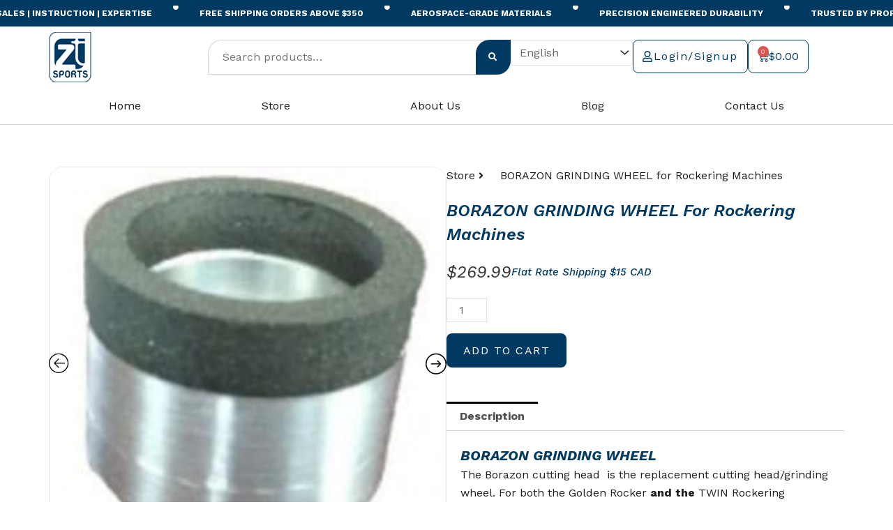

--- FILE ---
content_type: text/css
request_url: https://ztsports.com/wp-content/uploads/elementor/css/post-2885.css?ver=1768820512
body_size: 746
content:
.elementor-kit-2885{--e-global-color-primary:#003A63;--e-global-color-secondary:#1E1E1E;--e-global-color-text:#1E1E1E;--e-global-color-accent:#FFFFFF;--e-global-typography-primary-font-family:"Work Sans";--e-global-typography-primary-font-size:54px;--e-global-typography-primary-font-weight:700;--e-global-typography-primary-font-style:italic;--e-global-typography-primary-line-height:64px;--e-global-typography-secondary-font-family:"Work Sans";--e-global-typography-secondary-font-size:40px;--e-global-typography-secondary-font-weight:400;--e-global-typography-secondary-font-style:italic;--e-global-typography-secondary-line-height:50px;--e-global-typography-text-font-family:"Work Sans";--e-global-typography-text-font-size:16px;--e-global-typography-text-font-weight:400;--e-global-typography-text-line-height:26px;--e-global-typography-accent-font-family:"Work Sans";--e-global-typography-accent-font-size:24px;--e-global-typography-accent-font-weight:400;--e-global-typography-accent-font-style:italic;--e-global-typography-accent-line-height:34px;--e-global-typography-b6ee747-font-family:"Work Sans";--e-global-typography-b6ee747-font-size:18px;--e-global-typography-b6ee747-font-weight:400;--e-global-typography-b6ee747-font-style:italic;--e-global-typography-0768186-font-family:"Work Sans";--e-global-typography-0768186-font-size:16px;--e-global-typography-0768186-font-weight:700;--e-global-typography-0768186-line-height:26px;--e-global-typography-01c3a01-font-family:"Work Sans";--e-global-typography-01c3a01-font-size:12px;--e-global-typography-01c3a01-font-weight:700;--e-global-typography-01c3a01-text-transform:uppercase;--e-global-typography-01c3a01-line-height:22px;--e-global-typography-765ddd6-font-family:"Work Sans";--e-global-typography-765ddd6-font-size:12px;--e-global-typography-765ddd6-font-weight:500;--e-global-typography-765ddd6-line-height:22px;color:var( --e-global-color-text );font-family:var( --e-global-typography-text-font-family ), Sans-serif;font-size:var( --e-global-typography-text-font-size );font-weight:var( --e-global-typography-text-font-weight );line-height:var( --e-global-typography-text-line-height );}.elementor-kit-2885 e-page-transition{background-color:#FFBC7D;}.elementor-kit-2885 a{color:var( --e-global-color-text );font-family:var( --e-global-typography-text-font-family ), Sans-serif;font-size:var( --e-global-typography-text-font-size );font-weight:var( --e-global-typography-text-font-weight );line-height:var( --e-global-typography-text-line-height );}.elementor-kit-2885 a:hover{color:var( --e-global-color-primary );}.elementor-kit-2885 h1{color:var( --e-global-color-primary );font-family:var( --e-global-typography-primary-font-family ), Sans-serif;font-size:var( --e-global-typography-primary-font-size );font-weight:var( --e-global-typography-primary-font-weight );font-style:var( --e-global-typography-primary-font-style );line-height:var( --e-global-typography-primary-line-height );}.elementor-kit-2885 h2{color:var( --e-global-color-primary );font-family:var( --e-global-typography-secondary-font-family ), Sans-serif;font-size:var( --e-global-typography-secondary-font-size );font-weight:var( --e-global-typography-secondary-font-weight );font-style:var( --e-global-typography-secondary-font-style );line-height:var( --e-global-typography-secondary-line-height );}.elementor-kit-2885 h3{color:var( --e-global-color-primary );font-family:var( --e-global-typography-accent-font-family ), Sans-serif;font-size:var( --e-global-typography-accent-font-size );font-weight:var( --e-global-typography-accent-font-weight );font-style:var( --e-global-typography-accent-font-style );line-height:var( --e-global-typography-accent-line-height );}.elementor-kit-2885 h4{color:var( --e-global-color-primary );font-family:var( --e-global-typography-b6ee747-font-family ), Sans-serif;font-size:var( --e-global-typography-b6ee747-font-size );font-weight:var( --e-global-typography-b6ee747-font-weight );font-style:var( --e-global-typography-b6ee747-font-style );}.elementor-kit-2885 h5{color:var( --e-global-color-text );font-family:var( --e-global-typography-0768186-font-family ), Sans-serif;font-size:var( --e-global-typography-0768186-font-size );font-weight:var( --e-global-typography-0768186-font-weight );line-height:var( --e-global-typography-0768186-line-height );}.elementor-kit-2885 h6{color:var( --e-global-color-text );font-family:var( --e-global-typography-01c3a01-font-family ), Sans-serif;font-size:var( --e-global-typography-01c3a01-font-size );font-weight:var( --e-global-typography-01c3a01-font-weight );text-transform:var( --e-global-typography-01c3a01-text-transform );line-height:var( --e-global-typography-01c3a01-line-height );}.elementor-section.elementor-section-boxed > .elementor-container{max-width:1140px;}.e-con{--container-max-width:1140px;--container-default-padding-top:0px;--container-default-padding-right:0px;--container-default-padding-bottom:0px;--container-default-padding-left:0px;}.elementor-widget:not(:last-child){margin-block-end:0px;}.elementor-element{--widgets-spacing:0px 0px;--widgets-spacing-row:0px;--widgets-spacing-column:0px;}{}h1.entry-title{display:var(--page-title-display);}@media(max-width:1024px){.elementor-kit-2885{--e-global-typography-primary-font-size:34px;--e-global-typography-primary-line-height:44px;--e-global-typography-secondary-font-size:30px;--e-global-typography-secondary-line-height:40px;--e-global-typography-accent-font-size:20px;--e-global-typography-accent-line-height:30px;font-size:var( --e-global-typography-text-font-size );line-height:var( --e-global-typography-text-line-height );}.elementor-kit-2885 a{font-size:var( --e-global-typography-text-font-size );line-height:var( --e-global-typography-text-line-height );}.elementor-kit-2885 h1{font-size:var( --e-global-typography-primary-font-size );line-height:var( --e-global-typography-primary-line-height );}.elementor-kit-2885 h2{font-size:var( --e-global-typography-secondary-font-size );line-height:var( --e-global-typography-secondary-line-height );}.elementor-kit-2885 h3{font-size:var( --e-global-typography-accent-font-size );line-height:var( --e-global-typography-accent-line-height );}.elementor-kit-2885 h4{font-size:var( --e-global-typography-b6ee747-font-size );}.elementor-kit-2885 h5{font-size:var( --e-global-typography-0768186-font-size );line-height:var( --e-global-typography-0768186-line-height );}.elementor-kit-2885 h6{font-size:var( --e-global-typography-01c3a01-font-size );line-height:var( --e-global-typography-01c3a01-line-height );}.elementor-section.elementor-section-boxed > .elementor-container{max-width:1024px;}.e-con{--container-max-width:1024px;}}@media(max-width:767px){.elementor-kit-2885{--e-global-typography-primary-font-size:30px;--e-global-typography-primary-line-height:40px;--e-global-typography-secondary-font-size:28px;--e-global-typography-secondary-line-height:38px;--e-global-typography-accent-font-size:18px;--e-global-typography-accent-line-height:28px;font-size:var( --e-global-typography-text-font-size );line-height:var( --e-global-typography-text-line-height );}.elementor-kit-2885 a{font-size:var( --e-global-typography-text-font-size );line-height:var( --e-global-typography-text-line-height );}.elementor-kit-2885 h1{font-size:var( --e-global-typography-primary-font-size );line-height:var( --e-global-typography-primary-line-height );}.elementor-kit-2885 h2{font-size:var( --e-global-typography-secondary-font-size );line-height:var( --e-global-typography-secondary-line-height );}.elementor-kit-2885 h3{font-size:var( --e-global-typography-accent-font-size );line-height:var( --e-global-typography-accent-line-height );}.elementor-kit-2885 h4{font-size:var( --e-global-typography-b6ee747-font-size );}.elementor-kit-2885 h5{font-size:var( --e-global-typography-0768186-font-size );line-height:var( --e-global-typography-0768186-line-height );}.elementor-kit-2885 h6{font-size:var( --e-global-typography-01c3a01-font-size );line-height:var( --e-global-typography-01c3a01-line-height );}.elementor-section.elementor-section-boxed > .elementor-container{max-width:767px;}.e-con{--container-max-width:767px;}}

--- FILE ---
content_type: text/css
request_url: https://ztsports.com/wp-content/uploads/elementor/css/post-4441.css?ver=1768820735
body_size: 1893
content:
.elementor-4441 .elementor-element.elementor-element-2c0b24f{--display:flex;--flex-direction:column;--container-widget-width:100%;--container-widget-height:initial;--container-widget-flex-grow:0;--container-widget-align-self:initial;--flex-wrap-mobile:wrap;--padding-top:8px;--padding-bottom:8px;--padding-left:0px;--padding-right:0px;}.elementor-4441 .elementor-element.elementor-element-2c0b24f:not(.elementor-motion-effects-element-type-background), .elementor-4441 .elementor-element.elementor-element-2c0b24f > .elementor-motion-effects-container > .elementor-motion-effects-layer{background-color:var( --e-global-color-primary );}.elementor-4441 .elementor-element.elementor-element-2f5691d .fd-elementor-news-ticker{background-color:#003A6300;}.elementor-4441 .elementor-element.elementor-element-2f5691d .top-heading{padding:0px 20px 0px 20px;color:var( --e-global-color-accent );font-family:var( --e-global-typography-01c3a01-font-family ), Sans-serif;font-size:var( --e-global-typography-01c3a01-font-size );font-weight:var( --e-global-typography-01c3a01-font-weight );text-transform:var( --e-global-typography-01c3a01-text-transform );line-height:var( --e-global-typography-01c3a01-line-height );}.elementor-4441 .elementor-element.elementor-element-2f5691d .fd-elementor-news-ticker .sep_icon svg{fill:var( --e-global-color-accent );width:8px;}.elementor-4441 .elementor-element.elementor-element-eca7694{--display:flex;--flex-direction:row;--container-widget-width:calc( ( 1 - var( --container-widget-flex-grow ) ) * 100% );--container-widget-height:100%;--container-widget-flex-grow:1;--container-widget-align-self:stretch;--flex-wrap-mobile:wrap;--align-items:center;--padding-top:8px;--padding-bottom:8px;--padding-left:0px;--padding-right:0px;}.elementor-4441 .elementor-element.elementor-element-eca7694:not(.elementor-motion-effects-element-type-background), .elementor-4441 .elementor-element.elementor-element-eca7694 > .elementor-motion-effects-container > .elementor-motion-effects-layer{background-color:#FFFFFF;}.elementor-4441 .elementor-element.elementor-element-066bdd7{--display:flex;--flex-direction:row;--container-widget-width:initial;--container-widget-height:100%;--container-widget-flex-grow:1;--container-widget-align-self:stretch;--flex-wrap-mobile:wrap;}.elementor-4441 .elementor-element.elementor-element-e4c9d01{text-align:left;}.elementor-4441 .elementor-element.elementor-element-5da4b97{--display:flex;--flex-direction:row;--container-widget-width:calc( ( 1 - var( --container-widget-flex-grow ) ) * 100% );--container-widget-height:100%;--container-widget-flex-grow:1;--container-widget-align-self:stretch;--flex-wrap-mobile:wrap;--justify-content:flex-end;--align-items:center;--gap:20px 20px;--row-gap:20px;--column-gap:20px;}.elementor-4441 .elementor-element.elementor-element-6f51073 .elementor-button{background-color:#FFFFFF03;font-family:"Work Sans", Sans-serif;font-size:16px;font-weight:400;text-transform:capitalize;line-height:26px;fill:var( --e-global-color-primary );color:var( --e-global-color-primary );border-style:solid;border-width:1px 1px 1px 1px;border-color:var( --e-global-color-primary );border-radius:8px 8px 8px 8px;padding:10px 13px 10px 13px;}.elementor-4441 .elementor-element.elementor-element-6f51073 .elementor-button:hover, .elementor-4441 .elementor-element.elementor-element-6f51073 .elementor-button:focus{background-color:var( --e-global-color-secondary );color:var( --e-global-color-accent );border-color:var( --e-global-color-secondary );}.elementor-4441 .elementor-element.elementor-element-6f51073 .elementor-button-content-wrapper{flex-direction:row;}.elementor-4441 .elementor-element.elementor-element-6f51073 .elementor-button:hover svg, .elementor-4441 .elementor-element.elementor-element-6f51073 .elementor-button:focus svg{fill:var( --e-global-color-accent );}.elementor-4441 .elementor-element.elementor-element-08aa3f9{--divider-style:solid;--subtotal-divider-style:solid;--elementor-remove-from-cart-button:none;--remove-from-cart-button:block;--toggle-button-text-color:var( --e-global-color-primary );--toggle-button-icon-color:var( --e-global-color-primary );--toggle-button-border-color:var( --e-global-color-primary );--toggle-button-hover-text-color:var( --e-global-color-accent );--toggle-button-icon-hover-color:var( --e-global-color-accent );--toggle-button-hover-background-color:var( --e-global-color-secondary );--toggle-button-hover-border-color:var( --e-global-color-secondary );--cart-border-style:none;--product-variations-color:var( --e-global-color-secondary );--product-price-color:var( --e-global-color-secondary );--cart-footer-layout:1fr 1fr;--products-max-height-sidecart:calc(100vh - 240px);--products-max-height-minicart:calc(100vh - 385px);--view-cart-button-text-color:var( --e-global-color-accent );--view-cart-button-background-color:var( --e-global-color-primary );--view-cart-button-hover-text-color:var( --e-global-color-primary );--view-cart-button-hover-background-color:#FFFFFF;--checkout-button-text-color:var( --e-global-color-primary );--checkout-button-background-color:var( --e-global-color-accent );--checkout-button-hover-text-color:var( --e-global-color-accent );--checkout-button-hover-background-color:var( --e-global-color-primary );}.elementor-4441 .elementor-element.elementor-element-08aa3f9 .elementor-menu-cart__toggle .elementor-button{font-family:var( --e-global-typography-text-font-family ), Sans-serif;font-size:var( --e-global-typography-text-font-size );font-weight:var( --e-global-typography-text-font-weight );line-height:var( --e-global-typography-text-line-height );gap:13px;flex-direction:row-reverse;}.elementor-4441 .elementor-element.elementor-element-08aa3f9 .widget_shopping_cart_content{--subtotal-divider-left-width:0px;--subtotal-divider-right-width:0px;--subtotal-divider-top-width:0px;--subtotal-divider-bottom-width:0px;}.elementor-4441 .elementor-element.elementor-element-08aa3f9 .elementor-menu-cart__product-name a{font-family:var( --e-global-typography-text-font-family ), Sans-serif;font-size:var( --e-global-typography-text-font-size );font-weight:var( --e-global-typography-text-font-weight );line-height:var( --e-global-typography-text-line-height );color:var( --e-global-color-secondary );}.elementor-4441 .elementor-element.elementor-element-08aa3f9 .elementor-menu-cart__product-price .product-quantity{color:var( --e-global-color-text );}.elementor-4441 .elementor-element.elementor-element-08aa3f9 .elementor-menu-cart__footer-buttons .elementor-button--view-cart:hover{border-color:var( --e-global-color-primary );}.elementor-4441 .elementor-element.elementor-element-08aa3f9 .elementor-button--view-cart{border-style:solid;border-width:1px 1px 1px 1px;border-color:var( --e-global-color-primary );}.elementor-4441 .elementor-element.elementor-element-08aa3f9 .elementor-button--checkout{border-style:solid;border-width:1px 1px 1px 1px;border-color:var( --e-global-color-primary );}.elementor-4441 .elementor-element.elementor-element-841cd83{--display:flex;--flex-direction:column;--container-widget-width:100%;--container-widget-height:initial;--container-widget-flex-grow:0;--container-widget-align-self:initial;--flex-wrap-mobile:wrap;border-style:solid;--border-style:solid;border-width:0px 0px 1px 0px;--border-top-width:0px;--border-right-width:0px;--border-bottom-width:1px;--border-left-width:0px;border-color:#DDDDDD;--border-color:#DDDDDD;--border-radius:0px 0px 0px 0px;--padding-top:0px;--padding-bottom:0px;--padding-left:0px;--padding-right:0px;--z-index:9;}.elementor-4441 .elementor-element.elementor-element-841cd83:not(.elementor-motion-effects-element-type-background), .elementor-4441 .elementor-element.elementor-element-841cd83 > .elementor-motion-effects-container > .elementor-motion-effects-layer{background-color:#FFFFFF;}.elementor-4441 .elementor-element.elementor-element-69aa019 .elementor-menu-toggle{margin-left:auto;}.elementor-4441 .elementor-element.elementor-element-69aa019 .elementor-nav-menu .elementor-item{font-family:var( --e-global-typography-text-font-family ), Sans-serif;font-size:var( --e-global-typography-text-font-size );font-weight:var( --e-global-typography-text-font-weight );line-height:var( --e-global-typography-text-line-height );}.elementor-4441 .elementor-element.elementor-element-69aa019 .elementor-nav-menu--main .elementor-item{color:var( --e-global-color-text );fill:var( --e-global-color-text );}.elementor-4441 .elementor-element.elementor-element-69aa019 .elementor-nav-menu--main .elementor-item:hover,
					.elementor-4441 .elementor-element.elementor-element-69aa019 .elementor-nav-menu--main .elementor-item.elementor-item-active,
					.elementor-4441 .elementor-element.elementor-element-69aa019 .elementor-nav-menu--main .elementor-item.highlighted,
					.elementor-4441 .elementor-element.elementor-element-69aa019 .elementor-nav-menu--main .elementor-item:focus{color:var( --e-global-color-primary );fill:var( --e-global-color-primary );}.elementor-4441 .elementor-element.elementor-element-69aa019 .elementor-nav-menu--main:not(.e--pointer-framed) .elementor-item:before,
					.elementor-4441 .elementor-element.elementor-element-69aa019 .elementor-nav-menu--main:not(.e--pointer-framed) .elementor-item:after{background-color:var( --e-global-color-primary );}.elementor-4441 .elementor-element.elementor-element-69aa019 .e--pointer-framed .elementor-item:before,
					.elementor-4441 .elementor-element.elementor-element-69aa019 .e--pointer-framed .elementor-item:after{border-color:var( --e-global-color-primary );}.elementor-4441 .elementor-element.elementor-element-69aa019 .elementor-nav-menu--main .elementor-item.elementor-item-active{color:var( --e-global-color-primary );}.elementor-4441 .elementor-element.elementor-element-69aa019 .elementor-nav-menu--main:not(.e--pointer-framed) .elementor-item.elementor-item-active:before,
					.elementor-4441 .elementor-element.elementor-element-69aa019 .elementor-nav-menu--main:not(.e--pointer-framed) .elementor-item.elementor-item-active:after{background-color:var( --e-global-color-primary );}.elementor-4441 .elementor-element.elementor-element-69aa019 .e--pointer-framed .elementor-item.elementor-item-active:before,
					.elementor-4441 .elementor-element.elementor-element-69aa019 .e--pointer-framed .elementor-item.elementor-item-active:after{border-color:var( --e-global-color-primary );}.elementor-4441 .elementor-element.elementor-element-904ec12{--display:flex;--flex-direction:row;--container-widget-width:calc( ( 1 - var( --container-widget-flex-grow ) ) * 100% );--container-widget-height:100%;--container-widget-flex-grow:1;--container-widget-align-self:stretch;--flex-wrap-mobile:wrap;--align-items:center;--padding-top:8px;--padding-bottom:8px;--padding-left:0px;--padding-right:0px;--z-index:9;}.elementor-4441 .elementor-element.elementor-element-904ec12:not(.elementor-motion-effects-element-type-background), .elementor-4441 .elementor-element.elementor-element-904ec12 > .elementor-motion-effects-container > .elementor-motion-effects-layer{background-color:#FFFFFF;}.elementor-4441 .elementor-element.elementor-element-2ac853c{--display:flex;--flex-direction:row;--container-widget-width:initial;--container-widget-height:100%;--container-widget-flex-grow:1;--container-widget-align-self:stretch;--flex-wrap-mobile:wrap;}.elementor-4441 .elementor-element.elementor-element-45380ff{text-align:left;}.elementor-4441 .elementor-element.elementor-element-8ed775c{--display:flex;--flex-direction:row;--container-widget-width:calc( ( 1 - var( --container-widget-flex-grow ) ) * 100% );--container-widget-height:100%;--container-widget-flex-grow:1;--container-widget-align-self:stretch;--flex-wrap-mobile:wrap;--justify-content:flex-end;--align-items:center;--gap:20px 20px;--row-gap:20px;--column-gap:20px;}.elementor-4441 .elementor-element.elementor-element-d1bb452{--display:flex;--flex-direction:column;--container-widget-width:100%;--container-widget-height:initial;--container-widget-flex-grow:0;--container-widget-align-self:initial;--flex-wrap-mobile:wrap;border-style:none;--border-style:none;--border-radius:0px 0px 0px 0px;--padding-top:0px;--padding-bottom:0px;--padding-left:0px;--padding-right:0px;--z-index:9;}.elementor-4441 .elementor-element.elementor-element-d1bb452:not(.elementor-motion-effects-element-type-background), .elementor-4441 .elementor-element.elementor-element-d1bb452 > .elementor-motion-effects-container > .elementor-motion-effects-layer{background-color:var( --e-global-color-primary );}.elementor-4441 .elementor-element.elementor-element-4e380c0{--display:flex;border-style:solid;--border-style:solid;border-color:var( --e-global-color-secondary );--border-color:var( --e-global-color-secondary );}.elementor-4441 .elementor-element.elementor-element-cba7a2a{--display:flex;}.elementor-4441 .elementor-element.elementor-element-cba7a2a.e-con{--flex-grow:0;--flex-shrink:0;}.elementor-4441 .elementor-element.elementor-element-cc2d729 .elementor-button{background-color:#FFFFFF03;font-family:"Work Sans", Sans-serif;font-size:16px;font-weight:400;text-transform:capitalize;line-height:26px;fill:var( --e-global-color-accent );color:var( --e-global-color-accent );border-style:solid;border-width:1px 1px 1px 1px;border-color:var( --e-global-color-accent );border-radius:8px 8px 8px 8px;padding:10px 13px 10px 13px;}.elementor-4441 .elementor-element.elementor-element-cc2d729 .elementor-button:hover, .elementor-4441 .elementor-element.elementor-element-cc2d729 .elementor-button:focus{background-color:var( --e-global-color-secondary );color:var( --e-global-color-accent );border-color:var( --e-global-color-secondary );}.elementor-4441 .elementor-element.elementor-element-cc2d729 .elementor-button-content-wrapper{flex-direction:row;}.elementor-4441 .elementor-element.elementor-element-cc2d729 .elementor-button:hover svg, .elementor-4441 .elementor-element.elementor-element-cc2d729 .elementor-button:focus svg{fill:var( --e-global-color-accent );}.elementor-4441 .elementor-element.elementor-element-2a3fb45{--divider-style:solid;--subtotal-divider-style:solid;--elementor-remove-from-cart-button:none;--remove-from-cart-button:block;--toggle-button-text-color:var( --e-global-color-accent );--toggle-button-icon-color:var( --e-global-color-accent );--toggle-button-border-color:var( --e-global-color-accent );--toggle-button-hover-text-color:var( --e-global-color-accent );--toggle-button-icon-hover-color:var( --e-global-color-accent );--toggle-button-hover-background-color:var( --e-global-color-secondary );--toggle-button-hover-border-color:var( --e-global-color-secondary );--cart-border-style:none;--cart-footer-layout:1fr 1fr;--products-max-height-sidecart:calc(100vh - 240px);--products-max-height-minicart:calc(100vh - 385px);}.elementor-4441 .elementor-element.elementor-element-2a3fb45 .elementor-menu-cart__toggle .elementor-button{font-family:"Work Sans", Sans-serif;font-size:16px;font-weight:400;line-height:26px;gap:13px;flex-direction:row-reverse;}.elementor-4441 .elementor-element.elementor-element-2a3fb45 .widget_shopping_cart_content{--subtotal-divider-left-width:0px;--subtotal-divider-right-width:0px;--subtotal-divider-top-width:0px;--subtotal-divider-bottom-width:0px;}.elementor-4441 .elementor-element.elementor-element-2a3fb45 .elementor-menu-cart__footer-buttons .elementor-button{font-family:"Work Sans", Sans-serif;font-size:16px;font-weight:400;line-height:26px;}.elementor-4441 .elementor-element.elementor-element-951708e{--display:flex;}.elementor-4441 .elementor-element.elementor-element-60265bb .elementor-menu-toggle{margin-left:auto;}.elementor-4441 .elementor-element.elementor-element-60265bb .elementor-nav-menu .elementor-item{font-family:var( --e-global-typography-text-font-family ), Sans-serif;font-size:var( --e-global-typography-text-font-size );font-weight:var( --e-global-typography-text-font-weight );line-height:var( --e-global-typography-text-line-height );}.elementor-4441 .elementor-element.elementor-element-60265bb .elementor-nav-menu--main .elementor-item{color:var( --e-global-color-accent );fill:var( --e-global-color-accent );}.elementor-4441 .elementor-element.elementor-element-60265bb .elementor-nav-menu--main .elementor-item:hover,
					.elementor-4441 .elementor-element.elementor-element-60265bb .elementor-nav-menu--main .elementor-item.elementor-item-active,
					.elementor-4441 .elementor-element.elementor-element-60265bb .elementor-nav-menu--main .elementor-item.highlighted,
					.elementor-4441 .elementor-element.elementor-element-60265bb .elementor-nav-menu--main .elementor-item:focus{color:var( --e-global-color-primary );fill:var( --e-global-color-primary );}.elementor-4441 .elementor-element.elementor-element-60265bb .elementor-nav-menu--main:not(.e--pointer-framed) .elementor-item:before,
					.elementor-4441 .elementor-element.elementor-element-60265bb .elementor-nav-menu--main:not(.e--pointer-framed) .elementor-item:after{background-color:var( --e-global-color-primary );}.elementor-4441 .elementor-element.elementor-element-60265bb .e--pointer-framed .elementor-item:before,
					.elementor-4441 .elementor-element.elementor-element-60265bb .e--pointer-framed .elementor-item:after{border-color:var( --e-global-color-primary );}.elementor-4441 .elementor-element.elementor-element-60265bb .elementor-nav-menu--main .elementor-item.elementor-item-active{color:var( --e-global-color-primary );}.elementor-4441 .elementor-element.elementor-element-60265bb .elementor-nav-menu--main:not(.e--pointer-framed) .elementor-item.elementor-item-active:before,
					.elementor-4441 .elementor-element.elementor-element-60265bb .elementor-nav-menu--main:not(.e--pointer-framed) .elementor-item.elementor-item-active:after{background-color:var( --e-global-color-primary );}.elementor-4441 .elementor-element.elementor-element-60265bb .e--pointer-framed .elementor-item.elementor-item-active:before,
					.elementor-4441 .elementor-element.elementor-element-60265bb .e--pointer-framed .elementor-item.elementor-item-active:after{border-color:var( --e-global-color-primary );}.elementor-4441 .elementor-element.elementor-element-60265bb .elementor-nav-menu--dropdown{border-style:solid;border-color:var( --e-global-color-accent );}.elementor-4441 .elementor-element.elementor-element-60265bb div.elementor-menu-toggle{color:var( --e-global-color-accent );}.elementor-4441 .elementor-element.elementor-element-60265bb div.elementor-menu-toggle svg{fill:var( --e-global-color-accent );}.elementor-theme-builder-content-area{height:400px;}.elementor-location-header:before, .elementor-location-footer:before{content:"";display:table;clear:both;}@media(max-width:1024px){.elementor-4441 .elementor-element.elementor-element-2f5691d .top-heading{font-size:var( --e-global-typography-01c3a01-font-size );line-height:var( --e-global-typography-01c3a01-line-height );}.elementor-4441 .elementor-element.elementor-element-eca7694{--padding-top:8px;--padding-bottom:8px;--padding-left:15px;--padding-right:15px;}.elementor-4441 .elementor-element.elementor-element-08aa3f9 .elementor-menu-cart__toggle .elementor-button{font-size:var( --e-global-typography-text-font-size );line-height:var( --e-global-typography-text-line-height );}.elementor-4441 .elementor-element.elementor-element-08aa3f9 .elementor-menu-cart__product-name a{font-size:var( --e-global-typography-text-font-size );line-height:var( --e-global-typography-text-line-height );}.elementor-4441 .elementor-element.elementor-element-69aa019 .elementor-nav-menu .elementor-item{font-size:var( --e-global-typography-text-font-size );line-height:var( --e-global-typography-text-line-height );}.elementor-4441 .elementor-element.elementor-element-904ec12{--padding-top:8px;--padding-bottom:8px;--padding-left:15px;--padding-right:15px;}.elementor-4441 .elementor-element.elementor-element-d1bb452{--padding-top:7px;--padding-bottom:7px;--padding-left:0px;--padding-right:0px;}.elementor-4441 .elementor-element.elementor-element-4e380c0{--flex-direction:row;--container-widget-width:calc( ( 1 - var( --container-widget-flex-grow ) ) * 100% );--container-widget-height:100%;--container-widget-flex-grow:1;--container-widget-align-self:stretch;--flex-wrap-mobile:wrap;--align-items:center;--gap:20px 20px;--row-gap:20px;--column-gap:20px;border-width:0px 0px 0px 0px;--border-top-width:0px;--border-right-width:0px;--border-bottom-width:0px;--border-left-width:0px;--padding-top:8px;--padding-bottom:8px;--padding-left:15px;--padding-right:15px;}.elementor-4441 .elementor-element.elementor-element-cba7a2a{--flex-direction:row;--container-widget-width:calc( ( 1 - var( --container-widget-flex-grow ) ) * 100% );--container-widget-height:100%;--container-widget-flex-grow:1;--container-widget-align-self:stretch;--flex-wrap-mobile:wrap;--align-items:center;--gap:20px 20px;--row-gap:20px;--column-gap:20px;}.elementor-4441 .elementor-element.elementor-element-60265bb .elementor-nav-menu .elementor-item{font-size:var( --e-global-typography-text-font-size );line-height:var( --e-global-typography-text-line-height );}.elementor-4441 .elementor-element.elementor-element-60265bb .elementor-nav-menu--dropdown{border-width:1px 1px 1px 1px;}.elementor-4441 .elementor-element.elementor-element-60265bb{--nav-menu-icon-size:22px;}.elementor-4441 .elementor-element.elementor-element-60265bb .elementor-menu-toggle{border-width:1px;}}@media(max-width:767px){.elementor-4441 .elementor-element.elementor-element-2c0b24f{--padding-top:8px;--padding-bottom:8px;--padding-left:0px;--padding-right:0px;}.elementor-4441 .elementor-element.elementor-element-2f5691d .top-heading{font-size:var( --e-global-typography-01c3a01-font-size );line-height:var( --e-global-typography-01c3a01-line-height );}.elementor-4441 .elementor-element.elementor-element-eca7694{--flex-wrap:nowrap;}.elementor-4441 .elementor-element.elementor-element-08aa3f9 .elementor-menu-cart__toggle .elementor-button{font-size:var( --e-global-typography-text-font-size );line-height:var( --e-global-typography-text-line-height );}.elementor-4441 .elementor-element.elementor-element-08aa3f9 .elementor-menu-cart__product-name a{font-size:var( --e-global-typography-text-font-size );line-height:var( --e-global-typography-text-line-height );}.elementor-4441 .elementor-element.elementor-element-69aa019 .elementor-nav-menu .elementor-item{font-size:var( --e-global-typography-text-font-size );line-height:var( --e-global-typography-text-line-height );}.elementor-4441 .elementor-element.elementor-element-904ec12{--gap:30px 30px;--row-gap:30px;--column-gap:30px;--flex-wrap:nowrap;}.elementor-4441 .elementor-element.elementor-element-2ac853c{--width:20%;}.elementor-4441 .elementor-element.elementor-element-8ed775c{--width:80%;}.elementor-4441 .elementor-element.elementor-element-4e380c0{--flex-wrap:nowrap;}.elementor-4441 .elementor-element.elementor-element-cba7a2a{--width:80%;--flex-direction:row;--container-widget-width:initial;--container-widget-height:100%;--container-widget-flex-grow:1;--container-widget-align-self:stretch;--flex-wrap-mobile:wrap;--gap:15px 15px;--row-gap:15px;--column-gap:15px;--flex-wrap:nowrap;}.elementor-4441 .elementor-element.elementor-element-cc2d729 .elementor-button{font-size:14px;line-height:24px;padding:8px 8px 8px 8px;}.elementor-4441 .elementor-element.elementor-element-2a3fb45 .elementor-menu-cart__toggle .elementor-button{font-size:14px;line-height:24px;}.elementor-4441 .elementor-element.elementor-element-2a3fb45 .elementor-menu-cart__footer-buttons .elementor-button{font-size:14px;line-height:24px;}.elementor-4441 .elementor-element.elementor-element-2a3fb45{--checkout-button-padding:10px 10px 10px 10px;}.elementor-4441 .elementor-element.elementor-element-951708e{--width:10%;}.elementor-4441 .elementor-element.elementor-element-60265bb .elementor-nav-menu .elementor-item{font-size:var( --e-global-typography-text-font-size );line-height:var( --e-global-typography-text-line-height );}}@media(min-width:768px){.elementor-4441 .elementor-element.elementor-element-066bdd7{--width:20%;}.elementor-4441 .elementor-element.elementor-element-5da4b97{--width:80%;}.elementor-4441 .elementor-element.elementor-element-2ac853c{--width:20%;}.elementor-4441 .elementor-element.elementor-element-8ed775c{--width:80%;}}@media(max-width:1024px) and (min-width:768px){.elementor-4441 .elementor-element.elementor-element-cba7a2a{--width:80%;}.elementor-4441 .elementor-element.elementor-element-951708e{--width:20%;}}

--- FILE ---
content_type: text/css
request_url: https://ztsports.com/wp-content/uploads/elementor/css/post-4446.css?ver=1768820513
body_size: 1604
content:
.elementor-4446 .elementor-element.elementor-element-e4a3c87{--display:flex;--flex-direction:column;--container-widget-width:100%;--container-widget-height:initial;--container-widget-flex-grow:0;--container-widget-align-self:initial;--flex-wrap-mobile:wrap;--gap:30px 30px;--row-gap:30px;--column-gap:30px;--padding-top:60px;--padding-bottom:40px;--padding-left:0px;--padding-right:0px;}.elementor-4446 .elementor-element.elementor-element-e4a3c87:not(.elementor-motion-effects-element-type-background), .elementor-4446 .elementor-element.elementor-element-e4a3c87 > .elementor-motion-effects-container > .elementor-motion-effects-layer{background-color:var( --e-global-color-primary );}.elementor-4446 .elementor-element.elementor-element-eaedccd{--display:flex;--flex-direction:row;--container-widget-width:initial;--container-widget-height:100%;--container-widget-flex-grow:1;--container-widget-align-self:stretch;--flex-wrap-mobile:wrap;--gap:50px 50px;--row-gap:50px;--column-gap:50px;}.elementor-4446 .elementor-element.elementor-element-29fdfd5{--display:flex;}.elementor-4446 .elementor-element.elementor-element-b10f6f4{--display:flex;--flex-direction:row;--container-widget-width:initial;--container-widget-height:100%;--container-widget-flex-grow:1;--container-widget-align-self:stretch;--flex-wrap-mobile:wrap;--gap:10px 10px;--row-gap:10px;--column-gap:10px;}.elementor-4446 .elementor-element.elementor-element-e8600c2.elementor-element{--align-self:flex-start;}.elementor-4446 .elementor-element.elementor-element-e8600c2{text-align:left;}.elementor-4446 .elementor-element.elementor-element-e8600c2 img{width:80px;}.elementor-4446 .elementor-element.elementor-element-bdb8c35 img{width:120px;}.elementor-4446 .elementor-element.elementor-element-76b07bf > .elementor-widget-container{margin:20px 0px 20px 0px;}.elementor-4446 .elementor-element.elementor-element-76b07bf{color:var( --e-global-color-accent );}.elementor-4446 .elementor-element.elementor-element-e734415{--grid-template-columns:repeat(0, auto);--icon-size:16px;--grid-column-gap:12px;--grid-row-gap:0px;}.elementor-4446 .elementor-element.elementor-element-e734415 .elementor-widget-container{text-align:left;}.elementor-4446 .elementor-element.elementor-element-e734415 .elementor-social-icon{background-color:var( --e-global-color-primary );--icon-padding:14px;border-style:solid;border-width:1px 1px 1px 1px;border-color:var( --e-global-color-accent );}.elementor-4446 .elementor-element.elementor-element-e734415 .elementor-icon{border-radius:10px 0px 10px 0px;}.elementor-4446 .elementor-element.elementor-element-5e44f08{--display:flex;}.elementor-4446 .elementor-element.elementor-element-47ab27a .elementor-heading-title{color:var( --e-global-color-accent );}.elementor-4446 .elementor-element.elementor-element-018e769{--divider-border-style:solid;--divider-color:var( --e-global-color-accent );--divider-border-width:1px;}.elementor-4446 .elementor-element.elementor-element-018e769 .elementor-divider-separator{width:100%;}.elementor-4446 .elementor-element.elementor-element-018e769 .elementor-divider{padding-block-start:24px;padding-block-end:24px;}.elementor-4446 .elementor-element.elementor-element-23a754a .elementor-icon-list-items:not(.elementor-inline-items) .elementor-icon-list-item:not(:last-child){padding-block-end:calc(6px/2);}.elementor-4446 .elementor-element.elementor-element-23a754a .elementor-icon-list-items:not(.elementor-inline-items) .elementor-icon-list-item:not(:first-child){margin-block-start:calc(6px/2);}.elementor-4446 .elementor-element.elementor-element-23a754a .elementor-icon-list-items.elementor-inline-items .elementor-icon-list-item{margin-inline:calc(6px/2);}.elementor-4446 .elementor-element.elementor-element-23a754a .elementor-icon-list-items.elementor-inline-items{margin-inline:calc(-6px/2);}.elementor-4446 .elementor-element.elementor-element-23a754a .elementor-icon-list-items.elementor-inline-items .elementor-icon-list-item:after{inset-inline-end:calc(-6px/2);}.elementor-4446 .elementor-element.elementor-element-23a754a .elementor-icon-list-icon i{color:var( --e-global-color-accent );transition:color 0.3s;}.elementor-4446 .elementor-element.elementor-element-23a754a .elementor-icon-list-icon svg{fill:var( --e-global-color-accent );transition:fill 0.3s;}.elementor-4446 .elementor-element.elementor-element-23a754a{--e-icon-list-icon-size:14px;--icon-vertical-offset:0px;}.elementor-4446 .elementor-element.elementor-element-23a754a .elementor-icon-list-item > .elementor-icon-list-text, .elementor-4446 .elementor-element.elementor-element-23a754a .elementor-icon-list-item > a{font-family:var( --e-global-typography-text-font-family ), Sans-serif;font-size:var( --e-global-typography-text-font-size );font-weight:var( --e-global-typography-text-font-weight );line-height:var( --e-global-typography-text-line-height );}.elementor-4446 .elementor-element.elementor-element-23a754a .elementor-icon-list-text{color:var( --e-global-color-accent );transition:color 0.3s;}.elementor-4446 .elementor-element.elementor-element-2ca922d{--display:flex;}.elementor-4446 .elementor-element.elementor-element-6d01ed5 .elementor-heading-title{color:var( --e-global-color-accent );}.elementor-4446 .elementor-element.elementor-element-5bcd473{--divider-border-style:solid;--divider-color:var( --e-global-color-accent );--divider-border-width:1px;}.elementor-4446 .elementor-element.elementor-element-5bcd473 .elementor-divider-separator{width:100%;}.elementor-4446 .elementor-element.elementor-element-5bcd473 .elementor-divider{padding-block-start:24px;padding-block-end:24px;}.elementor-4446 .elementor-element.elementor-element-c429589{--display:flex;--flex-direction:row;--container-widget-width:initial;--container-widget-height:100%;--container-widget-flex-grow:1;--container-widget-align-self:stretch;--flex-wrap-mobile:wrap;--gap:40px 40px;--row-gap:40px;--column-gap:40px;}.elementor-4446 .elementor-element.elementor-element-216c547{--display:flex;}.elementor-4446 .elementor-element.elementor-element-f287d90 > .elementor-widget-container{margin:0px 0px 5px 0px;}.elementor-4446 .elementor-element.elementor-element-f287d90 .elementor-icon-list-items:not(.elementor-inline-items) .elementor-icon-list-item:not(:last-child){padding-block-end:calc(6px/2);}.elementor-4446 .elementor-element.elementor-element-f287d90 .elementor-icon-list-items:not(.elementor-inline-items) .elementor-icon-list-item:not(:first-child){margin-block-start:calc(6px/2);}.elementor-4446 .elementor-element.elementor-element-f287d90 .elementor-icon-list-items.elementor-inline-items .elementor-icon-list-item{margin-inline:calc(6px/2);}.elementor-4446 .elementor-element.elementor-element-f287d90 .elementor-icon-list-items.elementor-inline-items{margin-inline:calc(-6px/2);}.elementor-4446 .elementor-element.elementor-element-f287d90 .elementor-icon-list-items.elementor-inline-items .elementor-icon-list-item:after{inset-inline-end:calc(-6px/2);}.elementor-4446 .elementor-element.elementor-element-f287d90 .elementor-icon-list-icon i{color:var( --e-global-color-accent );transition:color 0.3s;}.elementor-4446 .elementor-element.elementor-element-f287d90 .elementor-icon-list-icon svg{fill:var( --e-global-color-accent );transition:fill 0.3s;}.elementor-4446 .elementor-element.elementor-element-f287d90{--e-icon-list-icon-size:16px;--icon-vertical-align:flex-start;--icon-vertical-offset:7px;}.elementor-4446 .elementor-element.elementor-element-f287d90 .elementor-icon-list-icon{padding-inline-end:6px;}.elementor-4446 .elementor-element.elementor-element-f287d90 .elementor-icon-list-item > .elementor-icon-list-text, .elementor-4446 .elementor-element.elementor-element-f287d90 .elementor-icon-list-item > a{font-family:var( --e-global-typography-text-font-family ), Sans-serif;font-size:var( --e-global-typography-text-font-size );font-weight:var( --e-global-typography-text-font-weight );line-height:var( --e-global-typography-text-line-height );}.elementor-4446 .elementor-element.elementor-element-f287d90 .elementor-icon-list-text{color:var( --e-global-color-accent );transition:color 0.3s;}.elementor-4446 .elementor-element.elementor-element-3a5d2f3 > .elementor-widget-container{margin:0px 0px 20px 0px;padding:0px 0px 0px 31px;}.elementor-4446 .elementor-element.elementor-element-3a5d2f3 .elementor-icon-list-items:not(.elementor-inline-items) .elementor-icon-list-item:not(:last-child){padding-block-end:calc(0px/2);}.elementor-4446 .elementor-element.elementor-element-3a5d2f3 .elementor-icon-list-items:not(.elementor-inline-items) .elementor-icon-list-item:not(:first-child){margin-block-start:calc(0px/2);}.elementor-4446 .elementor-element.elementor-element-3a5d2f3 .elementor-icon-list-items.elementor-inline-items .elementor-icon-list-item{margin-inline:calc(0px/2);}.elementor-4446 .elementor-element.elementor-element-3a5d2f3 .elementor-icon-list-items.elementor-inline-items{margin-inline:calc(-0px/2);}.elementor-4446 .elementor-element.elementor-element-3a5d2f3 .elementor-icon-list-items.elementor-inline-items .elementor-icon-list-item:after{inset-inline-end:calc(-0px/2);}.elementor-4446 .elementor-element.elementor-element-3a5d2f3 .elementor-icon-list-icon i{color:var( --e-global-color-accent );transition:color 0.3s;}.elementor-4446 .elementor-element.elementor-element-3a5d2f3 .elementor-icon-list-icon svg{fill:var( --e-global-color-accent );transition:fill 0.3s;}.elementor-4446 .elementor-element.elementor-element-3a5d2f3{--e-icon-list-icon-size:16px;--icon-vertical-align:flex-start;--icon-vertical-offset:7px;}.elementor-4446 .elementor-element.elementor-element-3a5d2f3 .elementor-icon-list-icon{padding-inline-end:6px;}.elementor-4446 .elementor-element.elementor-element-3a5d2f3 .elementor-icon-list-item > .elementor-icon-list-text, .elementor-4446 .elementor-element.elementor-element-3a5d2f3 .elementor-icon-list-item > a{font-family:var( --e-global-typography-text-font-family ), Sans-serif;font-size:var( --e-global-typography-text-font-size );font-weight:var( --e-global-typography-text-font-weight );line-height:var( --e-global-typography-text-line-height );}.elementor-4446 .elementor-element.elementor-element-3a5d2f3 .elementor-icon-list-text{color:var( --e-global-color-accent );transition:color 0.3s;}.elementor-4446 .elementor-element.elementor-element-0f326d3 > .elementor-widget-container{margin:0px 0px 5px 0px;}.elementor-4446 .elementor-element.elementor-element-0f326d3 .elementor-icon-list-items:not(.elementor-inline-items) .elementor-icon-list-item:not(:last-child){padding-block-end:calc(6px/2);}.elementor-4446 .elementor-element.elementor-element-0f326d3 .elementor-icon-list-items:not(.elementor-inline-items) .elementor-icon-list-item:not(:first-child){margin-block-start:calc(6px/2);}.elementor-4446 .elementor-element.elementor-element-0f326d3 .elementor-icon-list-items.elementor-inline-items .elementor-icon-list-item{margin-inline:calc(6px/2);}.elementor-4446 .elementor-element.elementor-element-0f326d3 .elementor-icon-list-items.elementor-inline-items{margin-inline:calc(-6px/2);}.elementor-4446 .elementor-element.elementor-element-0f326d3 .elementor-icon-list-items.elementor-inline-items .elementor-icon-list-item:after{inset-inline-end:calc(-6px/2);}.elementor-4446 .elementor-element.elementor-element-0f326d3 .elementor-icon-list-icon i{color:var( --e-global-color-accent );transition:color 0.3s;}.elementor-4446 .elementor-element.elementor-element-0f326d3 .elementor-icon-list-icon svg{fill:var( --e-global-color-accent );transition:fill 0.3s;}.elementor-4446 .elementor-element.elementor-element-0f326d3{--e-icon-list-icon-size:16px;--icon-vertical-align:flex-start;--icon-vertical-offset:7px;}.elementor-4446 .elementor-element.elementor-element-0f326d3 .elementor-icon-list-icon{padding-inline-end:6px;}.elementor-4446 .elementor-element.elementor-element-0f326d3 .elementor-icon-list-item > .elementor-icon-list-text, .elementor-4446 .elementor-element.elementor-element-0f326d3 .elementor-icon-list-item > a{font-family:var( --e-global-typography-text-font-family ), Sans-serif;font-size:var( --e-global-typography-text-font-size );font-weight:var( --e-global-typography-text-font-weight );line-height:var( --e-global-typography-text-line-height );}.elementor-4446 .elementor-element.elementor-element-0f326d3 .elementor-icon-list-text{color:var( --e-global-color-accent );transition:color 0.3s;}.elementor-4446 .elementor-element.elementor-element-12305aa > .elementor-widget-container{margin:0px 0px 20px 0px;padding:0px 0px 0px 31px;}.elementor-4446 .elementor-element.elementor-element-12305aa .elementor-icon-list-items:not(.elementor-inline-items) .elementor-icon-list-item:not(:last-child){padding-block-end:calc(0px/2);}.elementor-4446 .elementor-element.elementor-element-12305aa .elementor-icon-list-items:not(.elementor-inline-items) .elementor-icon-list-item:not(:first-child){margin-block-start:calc(0px/2);}.elementor-4446 .elementor-element.elementor-element-12305aa .elementor-icon-list-items.elementor-inline-items .elementor-icon-list-item{margin-inline:calc(0px/2);}.elementor-4446 .elementor-element.elementor-element-12305aa .elementor-icon-list-items.elementor-inline-items{margin-inline:calc(-0px/2);}.elementor-4446 .elementor-element.elementor-element-12305aa .elementor-icon-list-items.elementor-inline-items .elementor-icon-list-item:after{inset-inline-end:calc(-0px/2);}.elementor-4446 .elementor-element.elementor-element-12305aa .elementor-icon-list-icon i{color:var( --e-global-color-accent );transition:color 0.3s;}.elementor-4446 .elementor-element.elementor-element-12305aa .elementor-icon-list-icon svg{fill:var( --e-global-color-accent );transition:fill 0.3s;}.elementor-4446 .elementor-element.elementor-element-12305aa{--e-icon-list-icon-size:16px;--icon-vertical-align:flex-start;--icon-vertical-offset:7px;}.elementor-4446 .elementor-element.elementor-element-12305aa .elementor-icon-list-icon{padding-inline-end:6px;}.elementor-4446 .elementor-element.elementor-element-12305aa .elementor-icon-list-item > .elementor-icon-list-text, .elementor-4446 .elementor-element.elementor-element-12305aa .elementor-icon-list-item > a{font-family:var( --e-global-typography-text-font-family ), Sans-serif;font-size:var( --e-global-typography-text-font-size );font-weight:var( --e-global-typography-text-font-weight );line-height:var( --e-global-typography-text-line-height );}.elementor-4446 .elementor-element.elementor-element-12305aa .elementor-icon-list-text{color:var( --e-global-color-accent );transition:color 0.3s;}.elementor-4446 .elementor-element.elementor-element-5dd5454{--display:flex;}.elementor-4446 .elementor-element.elementor-element-2a27284 > .elementor-widget-container{margin:0px 0px 5px 0px;}.elementor-4446 .elementor-element.elementor-element-2a27284 .elementor-icon-list-items:not(.elementor-inline-items) .elementor-icon-list-item:not(:last-child){padding-block-end:calc(6px/2);}.elementor-4446 .elementor-element.elementor-element-2a27284 .elementor-icon-list-items:not(.elementor-inline-items) .elementor-icon-list-item:not(:first-child){margin-block-start:calc(6px/2);}.elementor-4446 .elementor-element.elementor-element-2a27284 .elementor-icon-list-items.elementor-inline-items .elementor-icon-list-item{margin-inline:calc(6px/2);}.elementor-4446 .elementor-element.elementor-element-2a27284 .elementor-icon-list-items.elementor-inline-items{margin-inline:calc(-6px/2);}.elementor-4446 .elementor-element.elementor-element-2a27284 .elementor-icon-list-items.elementor-inline-items .elementor-icon-list-item:after{inset-inline-end:calc(-6px/2);}.elementor-4446 .elementor-element.elementor-element-2a27284 .elementor-icon-list-icon i{color:var( --e-global-color-accent );transition:color 0.3s;}.elementor-4446 .elementor-element.elementor-element-2a27284 .elementor-icon-list-icon svg{fill:var( --e-global-color-accent );transition:fill 0.3s;}.elementor-4446 .elementor-element.elementor-element-2a27284{--e-icon-list-icon-size:16px;--icon-vertical-align:flex-start;--icon-vertical-offset:7px;}.elementor-4446 .elementor-element.elementor-element-2a27284 .elementor-icon-list-icon{padding-inline-end:6px;}.elementor-4446 .elementor-element.elementor-element-2a27284 .elementor-icon-list-item > .elementor-icon-list-text, .elementor-4446 .elementor-element.elementor-element-2a27284 .elementor-icon-list-item > a{font-family:var( --e-global-typography-text-font-family ), Sans-serif;font-size:var( --e-global-typography-text-font-size );font-weight:var( --e-global-typography-text-font-weight );line-height:var( --e-global-typography-text-line-height );}.elementor-4446 .elementor-element.elementor-element-2a27284 .elementor-icon-list-text{color:var( --e-global-color-accent );transition:color 0.3s;}.elementor-4446 .elementor-element.elementor-element-38b8a99 > .elementor-widget-container{margin:0px 0px 46px 0px;padding:0px 0px 0px 31px;}.elementor-4446 .elementor-element.elementor-element-38b8a99 .elementor-icon-list-items:not(.elementor-inline-items) .elementor-icon-list-item:not(:last-child){padding-block-end:calc(0px/2);}.elementor-4446 .elementor-element.elementor-element-38b8a99 .elementor-icon-list-items:not(.elementor-inline-items) .elementor-icon-list-item:not(:first-child){margin-block-start:calc(0px/2);}.elementor-4446 .elementor-element.elementor-element-38b8a99 .elementor-icon-list-items.elementor-inline-items .elementor-icon-list-item{margin-inline:calc(0px/2);}.elementor-4446 .elementor-element.elementor-element-38b8a99 .elementor-icon-list-items.elementor-inline-items{margin-inline:calc(-0px/2);}.elementor-4446 .elementor-element.elementor-element-38b8a99 .elementor-icon-list-items.elementor-inline-items .elementor-icon-list-item:after{inset-inline-end:calc(-0px/2);}.elementor-4446 .elementor-element.elementor-element-38b8a99 .elementor-icon-list-icon i{color:var( --e-global-color-accent );transition:color 0.3s;}.elementor-4446 .elementor-element.elementor-element-38b8a99 .elementor-icon-list-icon svg{fill:var( --e-global-color-accent );transition:fill 0.3s;}.elementor-4446 .elementor-element.elementor-element-38b8a99{--e-icon-list-icon-size:16px;--icon-vertical-align:flex-start;--icon-vertical-offset:7px;}.elementor-4446 .elementor-element.elementor-element-38b8a99 .elementor-icon-list-icon{padding-inline-end:6px;}.elementor-4446 .elementor-element.elementor-element-38b8a99 .elementor-icon-list-item > .elementor-icon-list-text, .elementor-4446 .elementor-element.elementor-element-38b8a99 .elementor-icon-list-item > a{font-family:var( --e-global-typography-text-font-family ), Sans-serif;font-size:var( --e-global-typography-text-font-size );font-weight:var( --e-global-typography-text-font-weight );line-height:var( --e-global-typography-text-line-height );}.elementor-4446 .elementor-element.elementor-element-38b8a99 .elementor-icon-list-text{color:var( --e-global-color-accent );transition:color 0.3s;}.elementor-4446 .elementor-element.elementor-element-de915d7 > .elementor-widget-container{margin:0px 0px 5px 0px;}.elementor-4446 .elementor-element.elementor-element-de915d7 .elementor-icon-list-items:not(.elementor-inline-items) .elementor-icon-list-item:not(:last-child){padding-block-end:calc(6px/2);}.elementor-4446 .elementor-element.elementor-element-de915d7 .elementor-icon-list-items:not(.elementor-inline-items) .elementor-icon-list-item:not(:first-child){margin-block-start:calc(6px/2);}.elementor-4446 .elementor-element.elementor-element-de915d7 .elementor-icon-list-items.elementor-inline-items .elementor-icon-list-item{margin-inline:calc(6px/2);}.elementor-4446 .elementor-element.elementor-element-de915d7 .elementor-icon-list-items.elementor-inline-items{margin-inline:calc(-6px/2);}.elementor-4446 .elementor-element.elementor-element-de915d7 .elementor-icon-list-items.elementor-inline-items .elementor-icon-list-item:after{inset-inline-end:calc(-6px/2);}.elementor-4446 .elementor-element.elementor-element-de915d7 .elementor-icon-list-icon i{color:var( --e-global-color-accent );transition:color 0.3s;}.elementor-4446 .elementor-element.elementor-element-de915d7 .elementor-icon-list-icon svg{fill:var( --e-global-color-accent );transition:fill 0.3s;}.elementor-4446 .elementor-element.elementor-element-de915d7{--e-icon-list-icon-size:16px;--icon-vertical-align:flex-start;--icon-vertical-offset:7px;}.elementor-4446 .elementor-element.elementor-element-de915d7 .elementor-icon-list-icon{padding-inline-end:6px;}.elementor-4446 .elementor-element.elementor-element-de915d7 .elementor-icon-list-item > .elementor-icon-list-text, .elementor-4446 .elementor-element.elementor-element-de915d7 .elementor-icon-list-item > a{font-family:var( --e-global-typography-text-font-family ), Sans-serif;font-size:var( --e-global-typography-text-font-size );font-weight:var( --e-global-typography-text-font-weight );line-height:var( --e-global-typography-text-line-height );}.elementor-4446 .elementor-element.elementor-element-de915d7 .elementor-icon-list-text{color:var( --e-global-color-accent );transition:color 0.3s;}.elementor-4446 .elementor-element.elementor-element-01d0ccc > .elementor-widget-container{margin:0px 0px 20px 0px;padding:0px 0px 0px 31px;}.elementor-4446 .elementor-element.elementor-element-01d0ccc .elementor-icon-list-items:not(.elementor-inline-items) .elementor-icon-list-item:not(:last-child){padding-block-end:calc(0px/2);}.elementor-4446 .elementor-element.elementor-element-01d0ccc .elementor-icon-list-items:not(.elementor-inline-items) .elementor-icon-list-item:not(:first-child){margin-block-start:calc(0px/2);}.elementor-4446 .elementor-element.elementor-element-01d0ccc .elementor-icon-list-items.elementor-inline-items .elementor-icon-list-item{margin-inline:calc(0px/2);}.elementor-4446 .elementor-element.elementor-element-01d0ccc .elementor-icon-list-items.elementor-inline-items{margin-inline:calc(-0px/2);}.elementor-4446 .elementor-element.elementor-element-01d0ccc .elementor-icon-list-items.elementor-inline-items .elementor-icon-list-item:after{inset-inline-end:calc(-0px/2);}.elementor-4446 .elementor-element.elementor-element-01d0ccc .elementor-icon-list-icon i{color:var( --e-global-color-accent );transition:color 0.3s;}.elementor-4446 .elementor-element.elementor-element-01d0ccc .elementor-icon-list-icon svg{fill:var( --e-global-color-accent );transition:fill 0.3s;}.elementor-4446 .elementor-element.elementor-element-01d0ccc{--e-icon-list-icon-size:16px;--icon-vertical-align:flex-start;--icon-vertical-offset:7px;}.elementor-4446 .elementor-element.elementor-element-01d0ccc .elementor-icon-list-icon{padding-inline-end:6px;}.elementor-4446 .elementor-element.elementor-element-01d0ccc .elementor-icon-list-item > .elementor-icon-list-text, .elementor-4446 .elementor-element.elementor-element-01d0ccc .elementor-icon-list-item > a{font-family:var( --e-global-typography-text-font-family ), Sans-serif;font-size:var( --e-global-typography-text-font-size );font-weight:var( --e-global-typography-text-font-weight );line-height:var( --e-global-typography-text-line-height );}.elementor-4446 .elementor-element.elementor-element-01d0ccc .elementor-icon-list-text{color:var( --e-global-color-accent );transition:color 0.3s;}.elementor-4446 .elementor-element.elementor-element-b12762d{--display:flex;--flex-direction:row;--container-widget-width:initial;--container-widget-height:100%;--container-widget-flex-grow:1;--container-widget-align-self:stretch;--flex-wrap-mobile:wrap;--padding-top:0px;--padding-bottom:20px;--padding-left:0px;--padding-right:0px;}.elementor-4446 .elementor-element.elementor-element-b12762d:not(.elementor-motion-effects-element-type-background), .elementor-4446 .elementor-element.elementor-element-b12762d > .elementor-motion-effects-container > .elementor-motion-effects-layer{background-color:var( --e-global-color-primary );}.elementor-4446 .elementor-element.elementor-element-846c447{--divider-border-style:solid;--divider-color:var( --e-global-color-accent );--divider-border-width:1px;}.elementor-4446 .elementor-element.elementor-element-846c447 .elementor-divider-separator{width:100%;}.elementor-4446 .elementor-element.elementor-element-846c447 .elementor-divider{padding-block-start:15px;padding-block-end:15px;}.elementor-4446 .elementor-element.elementor-element-deb33e8{--display:flex;--justify-content:center;--align-items:center;--container-widget-width:calc( ( 1 - var( --container-widget-flex-grow ) ) * 100% );}.elementor-4446 .elementor-element.elementor-element-f68e434 .elementor-heading-title{color:var( --e-global-color-accent );}.elementor-4446 .elementor-element.elementor-element-3c4d04c{--divider-border-style:solid;--divider-color:var( --e-global-color-accent );--divider-border-width:1px;}.elementor-4446 .elementor-element.elementor-element-3c4d04c .elementor-divider-separator{width:100%;}.elementor-4446 .elementor-element.elementor-element-3c4d04c .elementor-divider{padding-block-start:15px;padding-block-end:15px;}.elementor-theme-builder-content-area{height:400px;}.elementor-location-header:before, .elementor-location-footer:before{content:"";display:table;clear:both;}@media(max-width:1024px){.elementor-4446 .elementor-element.elementor-element-e4a3c87{--padding-top:40px;--padding-bottom:40px;--padding-left:15px;--padding-right:15px;}.elementor-4446 .elementor-element.elementor-element-eaedccd{--flex-wrap:wrap;}.elementor-4446 .elementor-element.elementor-element-23a754a .elementor-icon-list-item > .elementor-icon-list-text, .elementor-4446 .elementor-element.elementor-element-23a754a .elementor-icon-list-item > a{font-size:var( --e-global-typography-text-font-size );line-height:var( --e-global-typography-text-line-height );}.elementor-4446 .elementor-element.elementor-element-f287d90 .elementor-icon-list-item > .elementor-icon-list-text, .elementor-4446 .elementor-element.elementor-element-f287d90 .elementor-icon-list-item > a{font-size:var( --e-global-typography-text-font-size );line-height:var( --e-global-typography-text-line-height );}.elementor-4446 .elementor-element.elementor-element-3a5d2f3 .elementor-icon-list-item > .elementor-icon-list-text, .elementor-4446 .elementor-element.elementor-element-3a5d2f3 .elementor-icon-list-item > a{font-size:var( --e-global-typography-text-font-size );line-height:var( --e-global-typography-text-line-height );}.elementor-4446 .elementor-element.elementor-element-0f326d3 .elementor-icon-list-item > .elementor-icon-list-text, .elementor-4446 .elementor-element.elementor-element-0f326d3 .elementor-icon-list-item > a{font-size:var( --e-global-typography-text-font-size );line-height:var( --e-global-typography-text-line-height );}.elementor-4446 .elementor-element.elementor-element-12305aa .elementor-icon-list-item > .elementor-icon-list-text, .elementor-4446 .elementor-element.elementor-element-12305aa .elementor-icon-list-item > a{font-size:var( --e-global-typography-text-font-size );line-height:var( --e-global-typography-text-line-height );}.elementor-4446 .elementor-element.elementor-element-2a27284 .elementor-icon-list-item > .elementor-icon-list-text, .elementor-4446 .elementor-element.elementor-element-2a27284 .elementor-icon-list-item > a{font-size:var( --e-global-typography-text-font-size );line-height:var( --e-global-typography-text-line-height );}.elementor-4446 .elementor-element.elementor-element-38b8a99 .elementor-icon-list-item > .elementor-icon-list-text, .elementor-4446 .elementor-element.elementor-element-38b8a99 .elementor-icon-list-item > a{font-size:var( --e-global-typography-text-font-size );line-height:var( --e-global-typography-text-line-height );}.elementor-4446 .elementor-element.elementor-element-de915d7 .elementor-icon-list-item > .elementor-icon-list-text, .elementor-4446 .elementor-element.elementor-element-de915d7 .elementor-icon-list-item > a{font-size:var( --e-global-typography-text-font-size );line-height:var( --e-global-typography-text-line-height );}.elementor-4446 .elementor-element.elementor-element-01d0ccc .elementor-icon-list-item > .elementor-icon-list-text, .elementor-4446 .elementor-element.elementor-element-01d0ccc .elementor-icon-list-item > a{font-size:var( --e-global-typography-text-font-size );line-height:var( --e-global-typography-text-line-height );}.elementor-4446 .elementor-element.elementor-element-b12762d{--padding-top:0px;--padding-bottom:10px;--padding-left:15px;--padding-right:15px;}}@media(max-width:767px){.elementor-4446 .elementor-element.elementor-element-eaedccd{--gap:40px 40px;--row-gap:40px;--column-gap:40px;}.elementor-4446 .elementor-element.elementor-element-23a754a .elementor-icon-list-item > .elementor-icon-list-text, .elementor-4446 .elementor-element.elementor-element-23a754a .elementor-icon-list-item > a{font-size:var( --e-global-typography-text-font-size );line-height:var( --e-global-typography-text-line-height );}.elementor-4446 .elementor-element.elementor-element-f287d90 .elementor-icon-list-item > .elementor-icon-list-text, .elementor-4446 .elementor-element.elementor-element-f287d90 .elementor-icon-list-item > a{font-size:var( --e-global-typography-text-font-size );line-height:var( --e-global-typography-text-line-height );}.elementor-4446 .elementor-element.elementor-element-3a5d2f3 .elementor-icon-list-item > .elementor-icon-list-text, .elementor-4446 .elementor-element.elementor-element-3a5d2f3 .elementor-icon-list-item > a{font-size:var( --e-global-typography-text-font-size );line-height:var( --e-global-typography-text-line-height );}.elementor-4446 .elementor-element.elementor-element-0f326d3 .elementor-icon-list-item > .elementor-icon-list-text, .elementor-4446 .elementor-element.elementor-element-0f326d3 .elementor-icon-list-item > a{font-size:var( --e-global-typography-text-font-size );line-height:var( --e-global-typography-text-line-height );}.elementor-4446 .elementor-element.elementor-element-12305aa .elementor-icon-list-item > .elementor-icon-list-text, .elementor-4446 .elementor-element.elementor-element-12305aa .elementor-icon-list-item > a{font-size:var( --e-global-typography-text-font-size );line-height:var( --e-global-typography-text-line-height );}.elementor-4446 .elementor-element.elementor-element-2a27284 .elementor-icon-list-item > .elementor-icon-list-text, .elementor-4446 .elementor-element.elementor-element-2a27284 .elementor-icon-list-item > a{font-size:var( --e-global-typography-text-font-size );line-height:var( --e-global-typography-text-line-height );}.elementor-4446 .elementor-element.elementor-element-38b8a99 .elementor-icon-list-item > .elementor-icon-list-text, .elementor-4446 .elementor-element.elementor-element-38b8a99 .elementor-icon-list-item > a{font-size:var( --e-global-typography-text-font-size );line-height:var( --e-global-typography-text-line-height );}.elementor-4446 .elementor-element.elementor-element-de915d7 .elementor-icon-list-item > .elementor-icon-list-text, .elementor-4446 .elementor-element.elementor-element-de915d7 .elementor-icon-list-item > a{font-size:var( --e-global-typography-text-font-size );line-height:var( --e-global-typography-text-line-height );}.elementor-4446 .elementor-element.elementor-element-01d0ccc .elementor-icon-list-item > .elementor-icon-list-text, .elementor-4446 .elementor-element.elementor-element-01d0ccc .elementor-icon-list-item > a{font-size:var( --e-global-typography-text-font-size );line-height:var( --e-global-typography-text-line-height );}.elementor-4446 .elementor-element.elementor-element-b12762d{--padding-top:0px;--padding-bottom:0px;--padding-left:0px;--padding-right:0px;}}@media(min-width:768px){.elementor-4446 .elementor-element.elementor-element-29fdfd5{--width:35%;}.elementor-4446 .elementor-element.elementor-element-5e44f08{--width:20%;}.elementor-4446 .elementor-element.elementor-element-2ca922d{--width:45%;}}@media(max-width:1024px) and (min-width:768px){.elementor-4446 .elementor-element.elementor-element-29fdfd5{--width:63%;}.elementor-4446 .elementor-element.elementor-element-5e44f08{--width:30%;}.elementor-4446 .elementor-element.elementor-element-2ca922d{--width:100%;}}

--- FILE ---
content_type: text/css
request_url: https://ztsports.com/wp-content/uploads/elementor/css/post-4954.css?ver=1768820546
body_size: 1668
content:
.elementor-4954 .elementor-element.elementor-element-8bef9de{--display:flex;--flex-direction:row;--container-widget-width:initial;--container-widget-height:100%;--container-widget-flex-grow:1;--container-widget-align-self:stretch;--flex-wrap-mobile:wrap;--gap:30px 30px;--row-gap:30px;--column-gap:30px;--padding-top:60px;--padding-bottom:60px;--padding-left:0px;--padding-right:0px;}.elementor-4954 .elementor-element.elementor-element-4fd355d{--display:flex;--flex-direction:column;--container-widget-width:100%;--container-widget-height:initial;--container-widget-flex-grow:0;--container-widget-align-self:initial;--flex-wrap-mobile:wrap;}.elementor-4954 .elementor-element.elementor-element-89174da{--display:flex;}.elementor-4954 .elementor-element.elementor-element-fe3e727{--display:flex;--flex-direction:column;--container-widget-width:calc( ( 1 - var( --container-widget-flex-grow ) ) * 100% );--container-widget-height:initial;--container-widget-flex-grow:0;--container-widget-align-self:initial;--flex-wrap-mobile:wrap;--align-items:flex-start;}.elementor-4954 .elementor-element.elementor-element-cf4e5e7 > .elementor-widget-container{margin:0px 0px 20px 0px;}.elementor-4954 .elementor-element.elementor-element-cf4e5e7.elementor-element{--align-self:flex-start;}.elementor-4954 .elementor-element.elementor-element-cf4e5e7 .elementor-icon-list-item:hover .elementor-icon-list-icon i{color:var( --e-global-color-primary );}.elementor-4954 .elementor-element.elementor-element-cf4e5e7 .elementor-icon-list-item:hover .elementor-icon-list-icon svg{fill:var( --e-global-color-primary );}.elementor-4954 .elementor-element.elementor-element-cf4e5e7 .elementor-icon-list-icon i{transition:color 0.3s;}.elementor-4954 .elementor-element.elementor-element-cf4e5e7 .elementor-icon-list-icon svg{transition:fill 0.3s;}.elementor-4954 .elementor-element.elementor-element-cf4e5e7{--e-icon-list-icon-size:14px;--icon-vertical-offset:0px;}.elementor-4954 .elementor-element.elementor-element-cf4e5e7 .elementor-icon-list-icon{padding-inline-end:13px;}.elementor-4954 .elementor-element.elementor-element-cf4e5e7 .elementor-icon-list-text{transition:color 0.3s;}.elementor-4954 .elementor-element.elementor-element-0510ac7 > .elementor-widget-container{margin:0px 0px 20px 0px;padding:0px 0px 0px 0px;}.elementor-4954 .elementor-element.elementor-element-0510ac7{text-align:left;}.elementor-4954 .elementor-element.elementor-element-0510ac7 .elementor-heading-title{font-family:"Work Sans", Sans-serif;font-size:24px;font-weight:600;text-transform:capitalize;font-style:italic;line-height:34px;}.elementor-4954 .elementor-element.elementor-element-ae66030{--display:flex;--flex-direction:row;--container-widget-width:calc( ( 1 - var( --container-widget-flex-grow ) ) * 100% );--container-widget-height:100%;--container-widget-flex-grow:1;--container-widget-align-self:stretch;--flex-wrap-mobile:wrap;--align-items:flex-start;--gap:0px 20px;--row-gap:0px;--column-gap:20px;}.elementor-4954 .elementor-element.elementor-element-fc844b1 > .elementor-widget-container{margin:0px 0px 20px 0px;}.elementor-4954 .elementor-element.elementor-element-fc844b1{text-align:left;}.woocommerce .elementor-4954 .elementor-element.elementor-element-fc844b1 .price{font-family:var( --e-global-typography-accent-font-family ), Sans-serif;font-size:var( --e-global-typography-accent-font-size );font-weight:var( --e-global-typography-accent-font-weight );font-style:var( --e-global-typography-accent-font-style );line-height:var( --e-global-typography-accent-line-height );}.elementor-4954 .elementor-element.elementor-element-3684050 > .elementor-widget-container{margin:0px 0px 0px 0px;padding:5px 0px 0px 0px;}.elementor-4954 .elementor-element.elementor-element-3684050 .elementor-heading-title{font-size:15px;font-weight:500;line-height:25px;}.elementor-4954 .elementor-element.elementor-element-3b1732a{--display:flex;--justify-content:center;--align-items:flex-start;--container-widget-width:calc( ( 1 - var( --container-widget-flex-grow ) ) * 100% );--margin-top:0px;--margin-bottom:0px;--margin-left:0px;--margin-right:0px;--padding-top:0px;--padding-bottom:0px;--padding-left:0px;--padding-right:0px;}.elementor-4954 .elementor-element.elementor-element-79f91f6 > .elementor-widget-container{margin:0px 0px 0px 0px;}.elementor-4954 .elementor-element.elementor-element-79f91f6.elementor-element{--align-self:flex-start;}.elementor-4954 .elementor-element.elementor-element-79f91f6 .cart button, .elementor-4954 .elementor-element.elementor-element-79f91f6 .cart .button{transition:all 0.2s;}.elementor-4954 .elementor-element.elementor-element-79f91f6 .quantity .qty{transition:all 0.2s;}.woocommerce .elementor-4954 .elementor-element.elementor-element-696edc3 .woocommerce-tabs .woocommerce-Tabs-panel h2{font-family:var( --e-global-typography-accent-font-family ), Sans-serif;font-size:var( --e-global-typography-accent-font-size );font-weight:var( --e-global-typography-accent-font-weight );font-style:var( --e-global-typography-accent-font-style );line-height:var( --e-global-typography-accent-line-height );}.elementor-4954 .elementor-element.elementor-element-01865e6{--display:flex;--align-items:flex-start;--container-widget-width:calc( ( 1 - var( --container-widget-flex-grow ) ) * 100% );}.elementor-4954 .elementor-element.elementor-element-4ec7105 > .elementor-widget-container{margin:15px 0px 0px 0px;}.elementor-4954 .elementor-element.elementor-element-4ec7105.elementor-element{--align-self:center;}.elementor-4954 .elementor-element.elementor-element-4ec7105:not(.elementor-woo-meta--view-inline) .product_meta .detail-container:not(:last-child){padding-bottom:calc(10px/2);}.elementor-4954 .elementor-element.elementor-element-4ec7105:not(.elementor-woo-meta--view-inline) .product_meta .detail-container:not(:first-child){margin-top:calc(10px/2);}.elementor-4954 .elementor-element.elementor-element-4ec7105.elementor-woo-meta--view-inline .product_meta .detail-container{margin-right:calc(10px/2);margin-left:calc(10px/2);}.elementor-4954 .elementor-element.elementor-element-4ec7105.elementor-woo-meta--view-inline .product_meta{margin-right:calc(-10px/2);margin-left:calc(-10px/2);}body:not(.rtl) .elementor-4954 .elementor-element.elementor-element-4ec7105.elementor-woo-meta--view-inline .detail-container:after{right:calc( (-10px/2) + (-1px/2) );}body:not.rtl .elementor-4954 .elementor-element.elementor-element-4ec7105.elementor-woo-meta--view-inline .detail-container:after{left:calc( (-10px/2) - (1px/2) );}.elementor-4954 .elementor-element.elementor-element-4ec7105{font-family:var( --e-global-typography-text-font-family ), Sans-serif;font-size:var( --e-global-typography-text-font-size );font-weight:var( --e-global-typography-text-font-weight );line-height:var( --e-global-typography-text-line-height );color:var( --e-global-color-primary );}.elementor-4954 .elementor-element.elementor-element-4ec7105 a{font-family:var( --e-global-typography-text-font-family ), Sans-serif;font-size:var( --e-global-typography-text-font-size );font-weight:var( --e-global-typography-text-font-weight );line-height:var( --e-global-typography-text-line-height );color:var( --e-global-color-secondary );}.elementor-4954 .elementor-element.elementor-element-15b24c0{--display:flex;--flex-direction:column;--container-widget-width:100%;--container-widget-height:initial;--container-widget-flex-grow:0;--container-widget-align-self:initial;--flex-wrap-mobile:wrap;--gap:20px 20px;--row-gap:20px;--column-gap:20px;--padding-top:80px;--padding-bottom:80px;--padding-left:0px;--padding-right:0px;}.elementor-4954 .elementor-element.elementor-element-15b24c0:not(.elementor-motion-effects-element-type-background), .elementor-4954 .elementor-element.elementor-element-15b24c0 > .elementor-motion-effects-container > .elementor-motion-effects-layer{background-color:#001125;}.elementor-4954 .elementor-element.elementor-element-225da94b{--display:flex;--gap:10px 10px;--row-gap:10px;--column-gap:10px;--margin-top:0px;--margin-bottom:0px;--margin-left:0px;--margin-right:0px;}.elementor-4954 .elementor-element.elementor-element-26c2d40{--display:flex;--flex-direction:row;--container-widget-width:calc( ( 1 - var( --container-widget-flex-grow ) ) * 100% );--container-widget-height:100%;--container-widget-flex-grow:1;--container-widget-align-self:stretch;--flex-wrap-mobile:wrap;--align-items:center;--gap:50px 50px;--row-gap:50px;--column-gap:50px;--margin-top:0px;--margin-bottom:0px;--margin-left:0px;--margin-right:0px;}.elementor-4954 .elementor-element.elementor-element-5080f5fd{--display:flex;}.elementor-4954 .elementor-element.elementor-element-7d9732e6 > .elementor-widget-container{margin:0px 0px 0px 0px;}.elementor-4954 .elementor-element.elementor-element-7d9732e6{text-align:center;}.elementor-4954 .elementor-element.elementor-element-7d9732e6 .elementor-heading-title{color:#FFFFFF;}.elementor-4954 .elementor-element.elementor-element-ef78319{--display:flex;--gap:10px 10px;--row-gap:10px;--column-gap:10px;--margin-top:0px;--margin-bottom:0px;--margin-left:0px;--margin-right:0px;}.elementor-4954 .elementor-element.elementor-element-39dde28{--display:flex;--flex-direction:row;--container-widget-width:calc( ( 1 - var( --container-widget-flex-grow ) ) * 100% );--container-widget-height:100%;--container-widget-flex-grow:1;--container-widget-align-self:stretch;--flex-wrap-mobile:wrap;--align-items:center;--gap:50px 50px;--row-gap:50px;--column-gap:50px;--margin-top:0px;--margin-bottom:0px;--margin-left:0px;--margin-right:0px;}.elementor-4954 .elementor-element.elementor-element-752af54{--display:flex;}.elementor-4954 .elementor-element.elementor-element-4d8ad9f{--swiper-slides-to-display:3;--swiper-slides-gap:8px;--arrow-prev-left-align:0%;--arrow-prev-translate-x:0px;--arrow-prev-left-position:0px;--arrow-prev-top-align:50%;--arrow-prev-translate-y:-50%;--arrow-prev-top-position:0px;--arrow-next-right-align:0%;--arrow-next-translate-x:0%;--arrow-next-right-position:0px;--arrow-next-top-align:50%;--arrow-next-translate-y:-50%;--arrow-next-top-position:0px;--arrow-normal-color:var( --e-global-color-primary );--arrow-hover-color:var( --e-global-color-secondary );--swiper-pagination-spacing:40px;}.elementor-4954 .elementor-element.elementor-element-4d8ad9f .swiper-slide > .elementor-element{height:100%;}.elementor-4954 .elementor-element.elementor-element-58eb0a7{--display:flex;--flex-direction:row;--container-widget-width:initial;--container-widget-height:100%;--container-widget-flex-grow:1;--container-widget-align-self:stretch;--flex-wrap-mobile:wrap;--gap:30px 30px;--row-gap:30px;--column-gap:30px;--padding-top:60px;--padding-bottom:60px;--padding-left:0px;--padding-right:0px;}.elementor-4954 .elementor-element.elementor-element-58eb0a7:not(.elementor-motion-effects-element-type-background), .elementor-4954 .elementor-element.elementor-element-58eb0a7 > .elementor-motion-effects-container > .elementor-motion-effects-layer{background-color:#F6F7F9;}.elementor-4954 .elementor-element.elementor-element-b395a7f{--display:flex;}.elementor-4954 .elementor-element.elementor-element-b9f8e40 .elementor-icon-wrapper{text-align:left;}.elementor-4954 .elementor-element.elementor-element-b9f8e40.elementor-view-stacked .elementor-icon{background-color:var( --e-global-color-primary );}.elementor-4954 .elementor-element.elementor-element-b9f8e40.elementor-view-framed .elementor-icon, .elementor-4954 .elementor-element.elementor-element-b9f8e40.elementor-view-default .elementor-icon{color:var( --e-global-color-primary );border-color:var( --e-global-color-primary );}.elementor-4954 .elementor-element.elementor-element-b9f8e40.elementor-view-framed .elementor-icon, .elementor-4954 .elementor-element.elementor-element-b9f8e40.elementor-view-default .elementor-icon svg{fill:var( --e-global-color-primary );}.elementor-4954 .elementor-element.elementor-element-fc3a7e4 > .elementor-widget-container{margin:0px 0px 10px 0px;}.elementor-4954 .elementor-element.elementor-element-46270a4{--display:flex;}.elementor-4954 .elementor-element.elementor-element-4d78387 .elementor-icon-wrapper{text-align:left;}.elementor-4954 .elementor-element.elementor-element-4d78387.elementor-view-stacked .elementor-icon{background-color:var( --e-global-color-primary );}.elementor-4954 .elementor-element.elementor-element-4d78387.elementor-view-framed .elementor-icon, .elementor-4954 .elementor-element.elementor-element-4d78387.elementor-view-default .elementor-icon{color:var( --e-global-color-primary );border-color:var( --e-global-color-primary );}.elementor-4954 .elementor-element.elementor-element-4d78387.elementor-view-framed .elementor-icon, .elementor-4954 .elementor-element.elementor-element-4d78387.elementor-view-default .elementor-icon svg{fill:var( --e-global-color-primary );}.elementor-4954 .elementor-element.elementor-element-0b7d9c7 > .elementor-widget-container{margin:0px 0px 10px 0px;}.elementor-4954 .elementor-element.elementor-element-689aabf{--display:flex;}.elementor-4954 .elementor-element.elementor-element-cde0fa6 .elementor-icon-wrapper{text-align:left;}.elementor-4954 .elementor-element.elementor-element-cde0fa6.elementor-view-stacked .elementor-icon{background-color:var( --e-global-color-primary );}.elementor-4954 .elementor-element.elementor-element-cde0fa6.elementor-view-framed .elementor-icon, .elementor-4954 .elementor-element.elementor-element-cde0fa6.elementor-view-default .elementor-icon{color:var( --e-global-color-primary );border-color:var( --e-global-color-primary );}.elementor-4954 .elementor-element.elementor-element-cde0fa6.elementor-view-framed .elementor-icon, .elementor-4954 .elementor-element.elementor-element-cde0fa6.elementor-view-default .elementor-icon svg{fill:var( --e-global-color-primary );}.elementor-4954 .elementor-element.elementor-element-8b1035b > .elementor-widget-container{margin:0px 0px 10px 0px;}.elementor-4954 .elementor-element.elementor-element-259a961{--display:flex;--flex-direction:column;--container-widget-width:100%;--container-widget-height:initial;--container-widget-flex-grow:0;--container-widget-align-self:initial;--flex-wrap-mobile:wrap;--padding-top:80px;--padding-bottom:40px;--padding-left:0px;--padding-right:0px;}.elementor-4954 .elementor-element.elementor-element-31fe176 > .elementor-widget-container{margin:0px 0px 30px 0px;}.elementor-4954 .elementor-element.elementor-element-31fe176{text-align:center;}.elementor-4954 .elementor-element.elementor-element-6ed726f{--e-image-carousel-slides-to-show:10;}.elementor-4954 .elementor-element.elementor-element-6ed726f .elementor-swiper-button.elementor-swiper-button-prev, .elementor-4954 .elementor-element.elementor-element-6ed726f .elementor-swiper-button.elementor-swiper-button-next{color:var( --e-global-color-primary );}.elementor-4954 .elementor-element.elementor-element-6ed726f .elementor-swiper-button.elementor-swiper-button-prev svg, .elementor-4954 .elementor-element.elementor-element-6ed726f .elementor-swiper-button.elementor-swiper-button-next svg{fill:var( --e-global-color-primary );}body.elementor-page-4954:not(.elementor-motion-effects-element-type-background), body.elementor-page-4954 > .elementor-motion-effects-container > .elementor-motion-effects-layer{background-color:#ffffff;}@media(max-width:1024px){.elementor-4954 .elementor-element.elementor-element-8bef9de{--gap:20px 20px;--row-gap:20px;--column-gap:20px;--padding-top:50px;--padding-bottom:50px;--padding-left:15px;--padding-right:15px;}.woocommerce .elementor-4954 .elementor-element.elementor-element-fc844b1 .price{font-size:var( --e-global-typography-accent-font-size );line-height:var( --e-global-typography-accent-line-height );}.woocommerce .elementor-4954 .elementor-element.elementor-element-696edc3 .woocommerce-tabs .woocommerce-Tabs-panel h2{font-size:var( --e-global-typography-accent-font-size );line-height:var( --e-global-typography-accent-line-height );}.elementor-4954 .elementor-element.elementor-element-4ec7105{font-size:var( --e-global-typography-text-font-size );line-height:var( --e-global-typography-text-line-height );}.elementor-4954 .elementor-element.elementor-element-4ec7105 a{font-size:var( --e-global-typography-text-font-size );line-height:var( --e-global-typography-text-line-height );}.elementor-4954 .elementor-element.elementor-element-4d8ad9f{--swiper-slides-to-display:2;}.elementor-4954 .elementor-element.elementor-element-58eb0a7{--padding-top:50px;--padding-bottom:50px;--padding-left:15px;--padding-right:15px;}.elementor-4954 .elementor-element.elementor-element-6ed726f{--e-image-carousel-slides-to-show:7;}}@media(max-width:767px){.woocommerce .elementor-4954 .elementor-element.elementor-element-fc844b1 .price{font-size:var( --e-global-typography-accent-font-size );line-height:var( --e-global-typography-accent-line-height );}.woocommerce .elementor-4954 .elementor-element.elementor-element-696edc3 .woocommerce-tabs .woocommerce-Tabs-panel h2{font-size:var( --e-global-typography-accent-font-size );line-height:var( --e-global-typography-accent-line-height );}.elementor-4954 .elementor-element.elementor-element-4ec7105{font-size:var( --e-global-typography-text-font-size );line-height:var( --e-global-typography-text-line-height );}.elementor-4954 .elementor-element.elementor-element-4ec7105 a{font-size:var( --e-global-typography-text-font-size );line-height:var( --e-global-typography-text-line-height );}.elementor-4954 .elementor-element.elementor-element-4d8ad9f{--swiper-slides-to-display:1;}.elementor-4954 .elementor-element.elementor-element-6ed726f{--e-image-carousel-slides-to-show:3;}}@media(min-width:768px){.elementor-4954 .elementor-element.elementor-element-4fd355d{--width:50%;}.elementor-4954 .elementor-element.elementor-element-fe3e727{--width:50%;}.elementor-4954 .elementor-element.elementor-element-ef78319{--content-width:1220px;}.elementor-4954 .elementor-element.elementor-element-259a961{--content-width:1820px;}}

--- FILE ---
content_type: text/css
request_url: https://ztsports.com/wp-content/uploads/custom-css-js/4497.css?v=3035
body_size: 4697
content:
/******* Do not edit this file *******
Simple Custom CSS and JS - by Silkypress.com
Saved: Jan 19 2026 | 11:11:50 */
/*all mobile*/
@media (max-width: 767px){
  
	.sm-mob-lang .elementor-button-text {
		display: none;
	}
	.sm-mob-lang .elementor-button {
		padding: 12px 12px !important;
		font-size: 16px !important;
	} 
}




/* ================================
   HERO CAROUSEL - FADE IN/OUT ONLY
   Parent class: .sm-hero-sliderss
   ================================ */

/* (Important) 0ms দিলে swiper stuck হতে পারে, তাই 10ms */
.sm-hero-sliderss .swiper-wrapper{
  transition-duration: 5ms !important;
}

/* Fade effect */
.sm-hero-sliderss .swiper-slide{
  opacity: 0 !important;
  transition: opacity 800ms ease-in-out !important;

  /* arrow click ব্লক হওয়া ঠেকাতে */
  pointer-events: none !important;
}

/* Active slide visible + clickable */
.sm-hero-sliderss .swiper-slide-active{
  opacity: 1 !important;
  pointer-events: auto !important;
  z-index: 2 !important;
}

/* Height collapse prevent */
.sm-hero-sliderss .swiper,
.sm-hero-sliderss .swiper-wrapper,
.sm-hero-sliderss .swiper-slide{
  height: 100% !important;
}

/* Navigation arrows always on top */
.sm-hero-sliderss .elementor-swiper-button,
.sm-hero-sliderss .swiper-button-prev,
.sm-hero-sliderss .swiper-button-next{
  z-index: 9999 !important;
  pointer-events: auto !important;
}

/* 
=================================
xxxxxxxxxxxxxxxxxxxxxxxxxxxxxxxxx
=================================
*/
@media (max-width: 544px) {
    body.ast-woo-shop-archive .ast-container .woocommerce ul.products:not(.elementor-grid), .woocommerce-page ul.products:not(.elementor-grid), .woocommerce.mobile-columns-2 ul.products:not(.elementor-grid), .woocommerce-page.mobile-columns-2 ul.products:not(.elementor-grid) {
        grid-template-columns: repeat(1, minmax(0, 1fr));
    }
    
}
/*all mobile*/
@media (max-width: 767px){
    body.ast-woo-shop-archive  .ast-container {
        padding: 0 15px !important;
    }    
}

body.single-post .mobile-sidebar-toggle-wrap {
    display: none;
}
/* 
==============================
Mobile Off-canvas Sidebar 
==============================
*/
@media (max-width: 768px){

  /* Astra sometimes hides sidebar on mobile */
  #secondary,
  .widget-area.secondary{
    display: block !important;
  }

  /* Off-canvas sidebar */
  #secondary,
  .widget-area.secondary{
    position: fixed !important;
    top: 0;
    left: -380px;          /* hidden */
    width: 380px;          /* bigger */
    max-width: 92%;
    height: 100vh;
    overflow-y: auto;
    z-index: 999999;
    transition: left .25s ease;
    background: #fff;
    /* padding: 15px; */
    box-sizing: border-box;
  }

  body.mobile-sidebar-open #secondary,
  body.mobile-sidebar-open .widget-area.secondary{
    left: 0;               /* open */
    /* top: 0; */
    margin-top: 0;
  }

  /* Overlay */
  .mobile-sidebar-overlay{
    display: none;
    position: fixed;
    inset: 0;
    background: rgba(0,0,0,.45);
    z-index: 999998;
  }
  body.mobile-sidebar-open .mobile-sidebar-overlay{
    display: block;
  }

  /* Toggle button */
  .mobile-sidebar-toggle-wrap{
    margin: 12px 0 14px;
  }
  .mobile-sidebar-toggle{
    width: 100%;
    display: inline-flex;
    align-items: center;
    justify-content: center;
    gap: 8px;
    padding: 10px 14px;
    border-radius: 10px;
    border: 1px solid rgba(0,0,0,.15);
    /* background: #fff; */
    font-size: 14px;
    cursor: pointer;
  }

  /* Close button inside sidebar */
  .mobile-sidebar-close{
    position: sticky;
    top: 0;
    z-index: 10;
    display: flex;
    justify-content: flex-start;
    padding: 5px 0 10px;
    background: #fff;
	margin-left: 6px;
  }
  .mobile-sidebar-close button{
	  background: none;
	  border: none;
	  font-size: 26px;
	  line-height: 1;
	  cursor: pointer;
	  padding: 4px 8px;
	  background: #003a63;
	  width: 40px;
	  height: 40px;
	  border-radius: 60px;
  }

  /* prevent body scroll when open */
  body.mobile-sidebar-open{
    overflow: hidden;
  }
  .ast-separate-container #secondary .sidebar-main {
    padding: 0 20px;
    margin-bottom: 30px;
  }

  body div#wpb_wmca_accordion_widget-2 .wpb_category_n_menu_accordion {
      height: auto;
      margin-bottom: 20px;
  }

}
/* 
==============================
Mobile Off-canvas Sidebar  end
==============================
*/
input#wc-block-search__input-3 {
    border-radius: 20px 0 0 0;
    padding: 12px 17px;
}


/*all mobile*/
@media (max-width: 767px){
	.ast-left-sidebar #content > .ast-container {
		flex-direction: column !important;
	}
}
/* Mini cart footer layout fix */
.elementor-menu-cart__footer-buttons{
  display: flex !important;
  flex-wrap: wrap !important;
  gap: 12px !important;
}

/* View cart + Checkout = 2 columns */
.elementor-menu-cart__footer-buttons a.button{
  flex: 1 1 calc(50% - 6px) !important;
  max-width: calc(50% - 6px) !important;
}

/* Keep Shopping = full width */
.elementor-menu-cart__footer-buttons a.keep-shopping-btn{
  flex: 0 0 100% !important;
  max-width: 100% !important;
  width: 100% !important;
  display: block !important;
  align-self: stretch !important;
  text-transform: capitalize;
  margin-bottom: 30px;
}


.elementor-element.elementor-element-951708e.e-con-full.e-flex.e-con.e-child {
    z-index: 8;
}
/* -----------------------------
   Fix layout (single column)
------------------------------ */
.woocommerce-account .woocommerce .u-columns,
.woocommerce-account .woocommerce .col2-set {
  display: block !important;
}

.woocommerce-account .woocommerce .u-column1,
.woocommerce-account .woocommerce .u-column2,
.woocommerce-account .woocommerce .col-1,
.woocommerce-account .woocommerce .col-2 {
  float: none !important;
  width: 100% !important;
  max-width: 520px;
  margin: 0 auto !important;
}

/* Hide default Woo headings */
.woocommerce-account .woocommerce .u-column1 > h2,
.woocommerce-account .woocommerce .u-column2 > h2,
.woocommerce-account .woocommerce .col-1 > h2,
.woocommerce-account .woocommerce .col-2 > h2 {
  display: none !important;
}

/* -----------------------------
   Tabs Design
------------------------------ */
.myaccount-tabs-wrap{
  max-width: 520px;
  margin: 0 auto;
}

.custom-woo-tabs{
  display:flex;
  justify-content:center;
  gap:12px;
  margin: 10px auto 18px;
}

.custom-woo-tabs .tab-btn{
  flex:1;
  padding:12px 16px;
  border-radius:10px;
  border:1px solid #d0d5dd;
  background:#f2f4f7;
  cursor:pointer;
  font-size:15px;
  font-weight:600;
  transition: 0.2s ease;
  color: #0b4b7b;
}

.custom-woo-tabs .tab-btn.active{
  background:#0b4b7a;
  border-color:#0b4b7a;
  color:#fff;
}

.custom-woo-tabs .tab-btn:hover{
  transform: translateY(-1px);
}

/* Title under tabs */
.tab-title{
  margin: 0 0 18px;
  font-size:28px;
  font-style: italic;
  font-weight: 500;
  text-align:left;
}

/* Form spacing */
.woocommerce-account .woocommerce form.login,
.woocommerce-account .woocommerce form.register,
.woocommerce-account .woocommerce form.woocommerce-form-login,
.woocommerce-account .woocommerce form.woocommerce-form-register{
  margin-top: 0 !important;
}
 


/*all mobile*/
@media (max-width: 767px){
  
   .sm-search1 input#wc-block-search__input-2 {
        width: 450px !important;
        padding: 10px 20px !important;
    }
	body a.elementor-menu-cart__toggle_button {
    	padding: 8px 8px !important;
	}


}
 
 
 
/*ipad*/
@media (min-width: 768px) and (max-width: 1024px) {
   .sm-search1 input#wc-block-search__input-2 {
        width: 450px !important;
        padding: 10px 20px !important;
    }
}


/*

    .sm-search1 input#wc-block-search__input-2 {
        min-width: 400px !important;
        padding: 10px 20px !important;
    }

*/


/* Categories & Tags container */
.product_meta .detail-content {
    display: flex !important;
    flex-wrap: wrap;
    gap: 4px;
    font-size: 0;
}

/* Individual category/tag links */
.product_meta .detail-content a {
    white-space: nowrap;
    display: inline-flex;
    align-items: center;
}

.sm-single-mata span.detail-content a {
    line-height: 21px !important;
}
.sm-box-shadow:hover {
    box-shadow: 0 20px 25px -5px rgb(0 0 0 / 0.1), 0 8px 10px -6px rgb(0 0 0 / 0.1);
}
.sm-box-shadow .sm-title .elementor-heading-title {
    display: -webkit-box;
    -webkit-box-orient: vertical;
    -webkit-line-clamp: 1;
    overflow: hidden;
    color: #1E1E1E;
}
.sm-box-shadow .sm-product-cart a.button.product_type_simple {
    letter-spacing: 0px;
    padding: 6px 16px;
    margin-top: 2px !important;
    font-size: 0;
    margin: 0;
    border-radius: 100px;
    position: absolute;
    right: 16px;
    bottom: 16px;
}
.sm-box-shadow .sm-product-cart a.button.product_type_simple:after {
    content: "\f067";
    font-family: "Font Awesome 5 Free";
    font-weight: 900;
    margin-left: 6px;
    font-size: 14px;
    margin: 0;
    position: relative;
    top: 2px;
}

/*
.sm-gallery .woocommerce-product-gallery__image img {
    
  box-shadow: 0 20px 25px -5px rgb(0 0 0 / 0.1), 0 8px 10px -6px rgb(0 0 0 / 0.1);
}*/
.sm-gallery .wpgs-nav .slick-current {
    border-radius: 10px;
    overflow: hidden;
}
.sm-gallery .wpgs-nav img {
    border-radius: 10px !important;
}
.sm-gallery img.attachment-shop_single,
.sm-gallery .woocommerce-product-gallery__image a.wpgs-lightbox-icon img.woocommerce-product-gallery__image {
	border-radius: 20px;
    border: 1px solid #e5e7eb !important;
}

.sm-new-dec-aa h1 {
    font-size: 20px;
    line-height: 30px;
}

/* sitebar catagory */

ul.wpb_category_n_menu_accordion_list li.current-cat a {
    background: #003a63;
    color: #fff !important;
}
ul.wpb_category_n_menu_accordion_list li.current-cat a span.wpb-wmca-cat-count {
    color: #fff;
}
.sm-search1 button.wc-block-product-search__button {
    padding: 0 18px 0 18px !important;
}
.sm-search1 input#wc-block-search__input-1 {
    width: 400px;
}
button.wc-block-product-search__button:after {
    content: "\f002";
    font-family: "Font Awesome 5 Free";
    font-weight: 900;
    font-size: 12px;
    display: flex;
    justify-content: center;
    align-items: center;
}
button.wc-block-product-search__button svg.dashicon.dashicons-arrow-right-alt2 {
    display: none !important;
}
button.wc-block-product-search__button {
    margin: 0 !important;
    margin-left: -16px !important;
    border-radius: 20px 0 20px 0 !important;
    z-index: 9;
    padding: 0 18px 0 18px !important;
}
input#wc-block-search__input-1 {
    padding: 10px 20px !important;
    border-radius: 20px 0 0 0;
    border-color: rgb(0 58 99 / 20%);
}
/* product start  */
header.woocommerce-products-header h1.woocommerce-products-header__title.page-title {
    font-size: 32px;
    line-height: 42px;
}
.astra-shop-summary-wrap a.ast-loop-product__link:after {
    content: url('https://ztsports.com/wp-content/uploads/2025/12/starr11.png');
    display: block;
    margin-top: 10px;
}
.astra-shop-summary-wrap a.ast-loop-product__link h2.woocommerce-loop-product__title {
    display: -webkit-box;
    -webkit-box-orient: vertical;
    -webkit-line-clamp: 1;
    overflow: hidden;
	color:#1E1E1E;
}

.woocommerce nav.woocommerce-pagination ul li a:focus, .woocommerce nav.woocommerce-pagination ul li a:hover, .woocommerce nav.woocommerce-pagination ul li span.current {
    background-color:#003a63;
}
.woocommerce nav.woocommerce-pagination ul, .woocommerce nav.woocommerce-pagination ul li {
    border-color: #003a63;
}

/* product end */


.sm-dec-color h1 {
    color: #fff;
    font-size: 26px;
    line-height: 37px;
    margin-bottom: 20px;
}
.sep_icon.js-ticker-item {
    color:#fff !important;
    font-size: 8px !important;
}
.fd-elementor-news-ticker {
    height: auto !important;
    line-height: 5px !important;

}
a.top-heading.js-ticker-item{
    padding: 0px 30px 0px 30px !important;	
}
.fd-elementor-news-ticker i {
    line-height: 5px !important;
}

a.elementor-menu-cart__toggle_button {
    padding: 10px 13px !important;
}
.sm-search button.e-search-submit {
    margin-left: -16px !important;
    border-radius: 20px 0 20px 0 !important;
    z-index: 9;
}
.sm-search form.e-search-form {
    width: 438px;
}
.sm-search button.e-search-submit i {
    margin-right: 0 !important;
    font-size: 14px !important;
}
.sm-search input.e-search-input {
    padding: 10px 20px !important;
    border-radius: 20px 0 0 0;
    border-color: rgb(0 58 99 / 20%);
}
.sm-menu-hover ul li.current-menu-item a,
.sm-menu-hover ul li a:hover {
    font-weight: 700 !important;
}
.upper .elementor-heading-title{
	text-transform: uppercase !important;
}

.rd-position .elementor-icon-box-content {
    margin-top: -8px;
}

/* post single */
.sm-sevice-menu a.elementor-item:before {
    content: "\f30b";
    font-weight: 900;
    font-family: "Font Awesome 5 Free";
    position:relative;
    left:0;
    opacity: 1 !important;
    color:#003A63;
;
}
.sm-sevice-menu a.elementor-item {
    display: flex;
    gap: 10px;
    align-items: start;
}
.sm-sevice-menu .elementor-item {
    border-bottom: 1px solid #ddd;
    padding: 0px 0px 10px 0px !important;
    margin-bottom: 10px;
}
/* SM PRODUCT */
.sm-single-product .wpgs-for.slick-initialized.slick-slider {
    width: 615px !important;  
    margin:0 auto;
}
.sm-single-product .wpgs-for .slick-slide {
    display: flex !important;
    justify-content: center !important;
}
.sm-single-product .slick-slide.slick-active img {
 width: 555px !important;  
}
.elementor-add-to-cart button.single_add_to_cart_button {
    width: 72% !important;
    margin-left: 0 !important;
}
.sm-single-mata span.detail-label {
    font-weight: 700 !important;
	margin-right: 7px;
}
.sm-single-mata span.detail-label {
    display: block;
	 margin-bottom: 10px;
}
.sm-single-mata span.detail-content {
    display: block;
}
.sm-single-mata span.detail-content a {
    border: 1px solid #003a63;
    padding: 4px 8px;
    border-radius: 21px;
}

/* 
================================
PRODUCT 
================================
*/
.sm-search.sm-side form.e-search-form {
    max-width: 100%;
}	
h2.widget-title {
    font-size: 20px;
    line-height: 30px;
    text-transform: uppercase;
}
.ast-woocommerce-container ul.products img.attachment-woocommerce_thumbnail {
    height: 200px !important;
    object-fit: cover;
    object-position: center;
}
.ast-woocommerce-container {
    padding: 0 0 !important;
    background: #f6f7f9 !important;
}
.ast-woocommerce-container ul.products li.ast-grid-common-col {
    border-radius: 30px;
    overflow: hidden;
    border: 1px solid #e5e7eb;
    margin-bottom: 26px;
}
.ast-woocommerce-container ul.products li.ast-grid-common-col:hover {
  box-shadow: 0 20px 25px -5px rgb(0 0 0 / 0.1), 0 8px 10px -6px rgb(0 0 0 / 0.1); 
}
.ast-woocommerce-container ul.products li.ast-grid-common-col h2.woocommerce-loop-product__title {
    font-size: 16px;
    font-weight: 500;
    line-height: 28px;
    margin-bottom: 0;
    letter-spacing: 0;
    font-style: normal;
}
.ast-woocommerce-container ul.products li.ast-grid-common-col span.price {
    font-size: 24px;
    line-height: 34px;
    font-weight: 400;
    color: #1E1E1E;
    font-style: italic;
}
ul.product-categories li.cat-item {
    background: #003A63;
    color: #fff;
    padding: 5px 10px;
}
ul.product-categories li.cat-item a {
    color: #fff;
}
ul.product_list_widget .star-rating {
    display: none;
}
ul.product_list_widget a {
    font-size: 14px;
    line-height: 17px;
    margin-bottom: 0 !important;
}
.woocommerce-js ul.products li.product .price ins {
    font-weight: 400 !important;
}
.astra-shop-summary-wrap {
    padding: 0 16px 16px 16px;
}
.astra-shop-summary-wrap a.button.product_type_simple {
    letter-spacing: 0px;
    padding: 6px 16px;
    margin-top: 2px !important;
    font-size: 0;
    margin: 0;
    border-radius: 100px;
    position: absolute;
    right: 16px;
    bottom: 16px;
}
.astra-shop-summary-wrap a.button.product_type_simple:after{
  content: "\f067";
  font-family: "Font Awesome 5 Free";
  font-weight: 900;
  margin-left: 6px;
  font-size: 14px;
  margin: 0;
  position: relative;
  top: 2px;
}

.astra-shop-thumbnail-wrap span.ast-on-card-button.ast-onsale-card {
    background: #003a63;
    color: #fff;
}



div#woocommerce_price_filter-2 {
    background: #fff;
    border-radius: 30px;
    border: 1px solid #e5e7eb;
   
	padding: 20px 15px !important;
    margin-bottom: 30px;
}
div#wpb_wmca_accordion_widget-2 {
    background: #fff;
    border-radius: 30px;
    border: 1px solid #e5e7eb;
    

}
div#wpb_wmca_accordion_widget-2 .wpb_category_n_menu_accordion {
    height: 500px;
    overflow-y: auto;
    overflow-x: hidden;
    direction: rtl;
}
/* reset inner content */
div#wpb_wmca_accordion_widget-2 .wpb_category_n_menu_accordion > * {
    direction: ltr;
}
.wc-block-product-search  input#wc-block-search__input-2 {
    border-radius: 20px 0 0 0;
}


ul.wpb_category_n_menu_accordion_list li.cat-item a {
    margin: 0;
    padding: 4px 0;
    font-size: 14px !important;
    font-weight: 500;
}

ul.wpb_category_n_menu_accordion_list li.cat-item a span.wpb-wmca-cat-count {
    position: relative;
    right: 0;
    top: 0;
    margin-left: 5px;
}

ul.wpb_category_n_menu_accordion_list li.cat-item a span.wpb-wmca-cat-count:before {
    content: "(";
}
ul.wpb_category_n_menu_accordion_list li.cat-item a span.wpb-wmca-cat-count:after {
    content: ")";
}
div#wpb_wmca_accordion_widget-2 h2.widget-title {
    padding: 20px 15px 0 15px;
}
div#wpb_wmca_accordion_widget-2 .wpb_category_n_menu_accordion {
    padding: 0 15px;
}

/* end */
/* Wrapper */
.woocommerce-cart .cart-collaterals .cross-sells.wc-reco{
  padding: 0px 18px 18px 18px !important;
  border-radius: 12px;
  background: #f6f7f9;
}

/* Title small */
.woocommerce-cart .wc-reco__title{
  font-size: 19px !important;
  margin: 0 0 12px !important;
  font-weight: 700;
  font-style: normal !important;
  padding: 0 0;
}

/* Card */
.woocommerce-cart .wc-reco-card{
  /* padding: 12px; */
  border: 1px solid rgba(0,0,0,.08);
  border-radius: 12px;
  background: #fff;
  /* box-shadow: 0 6px 18px rgba(0,0,0,.06); */
  margin: 8px;
  position: relative;
}

/* Image */
.woocommerce-cart .wc-reco-card img{
  width: 100% !important;
  height: 120px !important;
  object-fit: cover;
  margin: 0 0 10px !important;
  /* overflow: hidden; */
  border-radius: 10px 10px 0px 0px;
}

/* ✅ Title: 1 line + ... */
.woocommerce-cart .wc-reco-card__name{
  font-size: 14px;
  line-height: 24px;
  font-weight: 600;
  margin: 0 0 0;
  white-space: nowrap;
  overflow: hidden;
  text-overflow: ellipsis;
}

/* Price */
.woocommerce-cart .wc-reco-card__price{
  display: block;
  font-weight: 500;
  margin-bottom: 10px;
}



/* Center button wrapper */
.woocommerce-cart .wc-reco-card__btn{
  /* text-align: center; */
  position: absolute;
  right: 10px;
  bottom: 10px;
}

/* Slick arrows positioning */
.woocommerce-cart .wc-reco-slider .slick-prev,
.woocommerce-cart .wc-reco-slider .slick-next{
  z-index: 2;
}

/* Avoid arrow overlap */
.woocommerce-cart .wc-reco-slider .slick-prev{ left: -10px; }
.woocommerce-cart .wc-reco-slider .slick-next{ right: -10px; }


.woocommerce-cart .wc-reco-card__price del {
    color: #928f8f;
}

.woocommerce-cart .wc-reco-card__btn .button {
 padding: 0;
 font-size: 0;
 width: 40px;
 height: 40px;
 position: relative;
 border-radius: 100px;
 display: flex;
 justify-content: center;
 align-items: center;
}

.woocommerce-cart .wc-reco-card__btn .button:after {
    content: "\f067";
    font-family: "Font Awesome 5 Free";
    font-weight: 900;
    margin-left: 6px;
    font-size: 14px;
    margin: 0;
    position: absolute;
    margin: 0 !important;
}

.woocommerce-cart .wc-reco-card .contentt {
    /* position: relative; */
    padding: 0 15px 26px 15px;
}

.woocommerce-cart .wc-reco-card:hover {
    /* box-shadow: 0 20px 25px -5px rgb(0 0 0 / 0.1), 0 8px 10px -6px rgb(0 0 0 / 0.1); */
    box-shadow: 0px 2px 10px rgba(0, 0, 0, .06);
}
.slick-prev:before, .slick-next:before {
    color: #003a63;
}
.woocommerce-cart .wc-proceed-to-checkout a.checkout-button {
    letter-spacing: 0;
}
.astra-shop-summary-wrap a.ast-loop-product__link:after{
	display:none;
}

.brandLogo a {
    width: 160px;
    display: block;
}

.brandLogo a img {
    max-width: 100%;
}

header.woocommerce-products-header.brand-header {
    display: flex;
    align-items: center;
    gap: 10px;
}

header.woocommerce-products-header.brand-header img {
    display: block;
    max-width: 120px;
}

.ast-woocommerce-container header.woocommerce-products-header.brand-header h1 {
    margin: 0;
}

header.woocommerce-products-header.brand-header {
/*     display: none; */
}

ul.wpb_category_n_menu_accordion_list {
    display: flex;
    flex-direction: column;
}

ul.wpb_category_n_menu_accordion_list> li {
    order: 100;
}

ul.wpb_category_n_menu_accordion_list li.cat-item.cat-item-1756 {
    order: 1;
}

ul.wpb_category_n_menu_accordion_list li.cat-item.cat-item-1762 {
    order: 2;
}

ul.wpb_category_n_menu_accordion_list li.cat-item.cat-item-1833 {
    order: 3;
}

ul.wpb_category_n_menu_accordion_list li.cat-item.cat-item-1748 {
    order: 4;
}

ul.wpb_category_n_menu_accordion_list li.cat-item.cat-item-1779 {
    order: 5;
}

ul.wpb_category_n_menu_accordion_list li.cat-item.cat-item-1783 {
    order: 6;
}

ul.wpb_category_n_menu_accordion_list li.cat-item.cat-item-1851 {
    order: 7;
}

ul.wpb_category_n_menu_accordion_list li.cat-item.cat-item-1854 {
    order: 8;
}

--- FILE ---
content_type: application/javascript
request_url: https://ztsports.com/wp-content/uploads/custom-css-js/17101.js?v=2880
body_size: 1215
content:
/******* Do not edit this file *******
Simple Custom CSS and JS - by Silkypress.com
Saved: Dec 25 2025 | 19:52:13 */
jQuery(document).ready(function ($) {

  function addKeepShoppingButton() {
    // Footer area
    const $footer = $('.elementor-menu-cart__footer-buttons');
    if (!$footer.length) return;

    // Checkout button (robust selector)
    const $checkoutBtn = $footer.find('a[href*="checkout"]').first();

    // Debug (আপনি চাইলে রাখবেন, কাজ হলে রিমুভ করতে পারেন)
    // console.log('footer:', $footer.length, 'checkout:', $checkoutBtn.length);

    if ($checkoutBtn.length && !$footer.find('.keep-shopping-btn').length) {

      const keepShoppingBtn = `
        <a class="button keep-shopping-btn"
           href="/zt-sports/store/"
           style="margin-top:10px; width:100%; text-align:center; display:block;">
          Keep Shopping
        </a>
      `;

      $checkoutBtn.after(keepShoppingBtn);
    }
  }

  // Run now
  addKeepShoppingButton();

  // Run when cart drawer updates (AJAX)
  const obs = new MutationObserver(addKeepShoppingButton);
  obs.observe(document.body, { childList: true, subtree: true });

  // Also run after clicking cart icon (sometimes drawer loads late)
  $(document).on('click', '.elementor-menu-cart__toggle, .elementor-menu-cart__toggle_button', function () {
    setTimeout(addKeepShoppingButton, 300);
    setTimeout(addKeepShoppingButton, 800);
  });

});
// =============================================================
// Side bar mobile
// =============================================================

jQuery(function($){

  function getSidebar(){
    // Try common selectors
    return $('#secondary').length ? $('#secondary') : $('.widget-area.secondary').first();
  }

  function insertButton(){
    if($('.mobile-sidebar-toggle-wrap').length) return;

    var btnHtml =
      '<div class="mobile-sidebar-toggle-wrap">' +
        '<button type="button" class="mobile-sidebar-toggle">☰ Filters</button>' +
      '</div>';

    // Best place for shop page: after result count if exists
    if($('.woocommerce-result-count').length){
      $('.woocommerce-result-count').after(btnHtml);
    }else if($('.woocommerce-breadcrumb').length){
      $('.woocommerce-breadcrumb').after(btnHtml);
    }else{
      $('#primary').prepend(btnHtml);
    }
  }

  function ensureOverlay(){
    if($('.mobile-sidebar-overlay').length) return;
    $('body').append('<div class="mobile-sidebar-overlay"></div>');
  }

  function addCloseButton(){
    var $sidebar = getSidebar();
    if(!$sidebar.length) return;

    if(!$sidebar.find('.mobile-sidebar-close').length){
      $sidebar.prepend(
        '<div class="mobile-sidebar-close">' +
          '<button type="button" class="mobile-sidebar-close-btn" aria-label="Close sidebar">✕</button>' +
        '</div>'
      );
    }
  }

  function initMobileSidebar(){
    var isMobile = window.matchMedia('(max-width: 768px)').matches;
    if(!isMobile) return;

    // Always insert button + overlay on mobile
    insertButton();
    ensureOverlay();
    addCloseButton();
  }

  // init
  initMobileSidebar();

  // re-init on resize (optional)
  $(window).on('resize', function(){
    if(window.matchMedia('(max-width: 768px)').matches){
      initMobileSidebar();
    }else{
      $('body').removeClass('mobile-sidebar-open');
    }
  });

  // open sidebar
  $(document).on('click', '.mobile-sidebar-toggle', function(e){
    e.preventDefault();
    $('body').addClass('mobile-sidebar-open');
  });

  // close on overlay click
  $(document).on('click', '.mobile-sidebar-overlay', function(){
    $('body').removeClass('mobile-sidebar-open');
  });

  // close on close button click
  $(document).on('click', '.mobile-sidebar-close-btn', function(){
    $('body').removeClass('mobile-sidebar-open');
  });

  // close on ESC
  $(document).on('keyup', function(e){
    if(e.key === 'Escape'){
      $('body').removeClass('mobile-sidebar-open');
    }
  });

  // close when clicking any sidebar link (category etc.)
  $(document).on('click', '#secondary a, .widget-area.secondary a', function(){
    $('body').removeClass('mobile-sidebar-open');
  });

});
